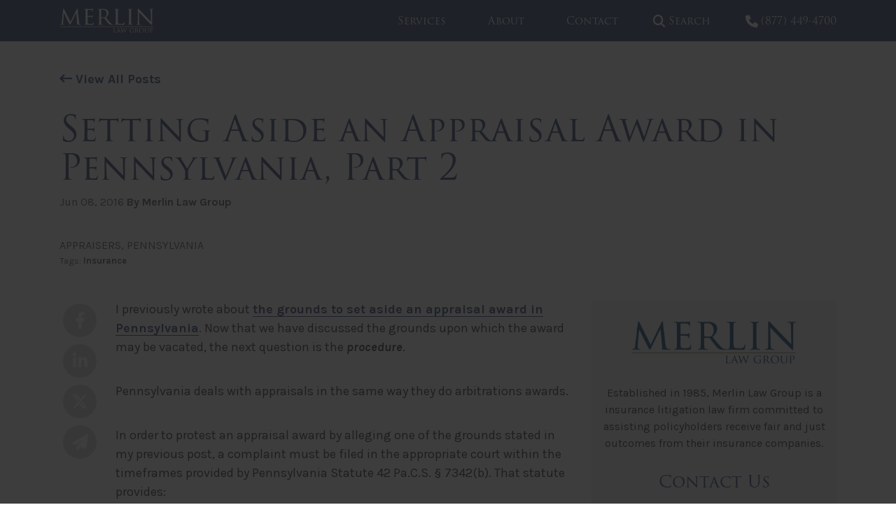

--- FILE ---
content_type: text/html; charset=UTF-8
request_url: https://www.propertyinsurancecoveragelaw.com/blog/setting-aside-an-appraisal-award-in-pennsylvania-part-2/
body_size: 11519
content:
<!DOCTYPE html>
<html lang="en-US" itemscope itemtype="http://schema.org/WebPage">
<head>
<meta http-equiv="X-UA-Compatible" content="IE=edge">
<meta name="viewport" content="width=device-width, initial-scale=1">
<meta charset="UTF-8">
<link rel="profile" href="http://gmpg.org/xfn/11">
<link rel="icon" href="https://www.propertyinsurancecoveragelaw.com/favicon.ico" type="image/x-icon">
<link rel="apple-touch-icon" href="https://www.propertyinsurancecoveragelaw.com/apple-touch-icon.png">
<link rel="preconnect" href="https://fonts.gstatic.com/">
<link rel="preconnect" href="https://www.gstatic.com/">
<link rel="preconnect" href="https://use.typekit.net" crossorigin>
<link rel="preconnect" href="https://p.typekit.net" crossorigin>
<link rel="stylesheet" type="text/css" href="https://www.propertyinsurancecoveragelaw.com/wp-content/themes/merlin-law-blog/custom.css">
<meta name='robots' content='index, follow, max-image-preview:large, max-snippet:-1, max-video-preview:-1' />

	<!-- This site is optimized with the Yoast SEO plugin v26.7 - https://yoast.com/wordpress/plugins/seo/ -->
	<title>Setting Aside an Appraisal Award in Pennsylvania, Part 2 | Property Insurance Coverage Law Blog</title>
	<meta name="description" content="June 8, 2016 I previously wrote about the grounds to set aside an appraisal award in Pennsylvania. Now that we have discussed the grounds upon which the award may be" />
	<link rel="canonical" href="https://www.propertyinsurancecoveragelaw.com/blog/setting-aside-an-appraisal-award-in-pennsylvania-part-2/" />
	<meta property="og:locale" content="en_US" />
	<meta property="og:type" content="article" />
	<meta property="og:title" content="Setting Aside an Appraisal Award in Pennsylvania, Part 2 | Property Insurance Coverage Law Blog" />
	<meta property="og:description" content="June 8, 2016 I previously wrote about the grounds to set aside an appraisal award in Pennsylvania. Now that we have discussed the grounds upon which the award may be" />
	<meta property="og:url" content="https://www.propertyinsurancecoveragelaw.com/blog/setting-aside-an-appraisal-award-in-pennsylvania-part-2/" />
	<meta property="og:site_name" content="Property Insurance Coverage Law Blog" />
	<meta property="article:publisher" content="https://www.facebook.com/MerlinLawGroup/" />
	<meta property="article:published_time" content="2016-06-08T07:12:00+00:00" />
	<meta property="og:image" content="https://www.propertyinsurancecoveragelaw.com/wp-content/uploads/2023/12/share-merlin-law-group.jpg" />
	<meta property="og:image:width" content="1200" />
	<meta property="og:image:height" content="630" />
	<meta property="og:image:type" content="image/jpeg" />
	<meta name="author" content="Merlin Law Group" />
	<meta name="twitter:card" content="summary_large_image" />
	<meta name="twitter:creator" content="@MerlinLawGroup" />
	<meta name="twitter:site" content="@MerlinLawGroup" />
	<meta name="twitter:label1" content="Written by" />
	<meta name="twitter:data1" content="Merlin Law Group" />
	<meta name="twitter:label2" content="Est. reading time" />
	<meta name="twitter:data2" content="1 minute" />
	<script type="application/ld+json" class="yoast-schema-graph">{"@context":"https://schema.org","@graph":[{"@type":"Article","@id":"https://www.propertyinsurancecoveragelaw.com/blog/setting-aside-an-appraisal-award-in-pennsylvania-part-2/#article","isPartOf":{"@id":"https://www.propertyinsurancecoveragelaw.com/blog/setting-aside-an-appraisal-award-in-pennsylvania-part-2/"},"author":{"name":"Merlin Law Group","@id":"https://www.propertyinsurancecoveragelaw.com/#/schema/person/2de4d02166df83c8d52df1a1661fbd78"},"headline":"Setting Aside an Appraisal Award in Pennsylvania, Part 2","datePublished":"2016-06-08T07:12:00+00:00","mainEntityOfPage":{"@id":"https://www.propertyinsurancecoveragelaw.com/blog/setting-aside-an-appraisal-award-in-pennsylvania-part-2/"},"wordCount":263,"commentCount":0,"publisher":{"@id":"https://www.propertyinsurancecoveragelaw.com/#organization"},"keywords":["Insurance"],"articleSection":["Appraisers","Pennsylvania"],"inLanguage":"en-US","potentialAction":[{"@type":"CommentAction","name":"Comment","target":["https://www.propertyinsurancecoveragelaw.com/blog/setting-aside-an-appraisal-award-in-pennsylvania-part-2/#respond"]}]},{"@type":"WebPage","@id":"https://www.propertyinsurancecoveragelaw.com/blog/setting-aside-an-appraisal-award-in-pennsylvania-part-2/","url":"https://www.propertyinsurancecoveragelaw.com/blog/setting-aside-an-appraisal-award-in-pennsylvania-part-2/","name":"Setting Aside an Appraisal Award in Pennsylvania, Part 2 | Property Insurance Coverage Law Blog","isPartOf":{"@id":"https://www.propertyinsurancecoveragelaw.com/#website"},"datePublished":"2016-06-08T07:12:00+00:00","description":"June 8, 2016 I previously wrote about the grounds to set aside an appraisal award in Pennsylvania. Now that we have discussed the grounds upon which the award may be","breadcrumb":{"@id":"https://www.propertyinsurancecoveragelaw.com/blog/setting-aside-an-appraisal-award-in-pennsylvania-part-2/#breadcrumb"},"inLanguage":"en-US","potentialAction":[{"@type":"ReadAction","target":["https://www.propertyinsurancecoveragelaw.com/blog/setting-aside-an-appraisal-award-in-pennsylvania-part-2/"]}]},{"@type":"BreadcrumbList","@id":"https://www.propertyinsurancecoveragelaw.com/blog/setting-aside-an-appraisal-award-in-pennsylvania-part-2/#breadcrumb","itemListElement":[{"@type":"ListItem","position":1,"name":"Home","item":"https://www.propertyinsurancecoveragelaw.com/"},{"@type":"ListItem","position":2,"name":"Blog","item":"https://www.propertyinsurancecoveragelaw.com/blog/"},{"@type":"ListItem","position":3,"name":"Setting Aside an Appraisal Award in Pennsylvania, Part 2"}]},{"@type":"WebSite","@id":"https://www.propertyinsurancecoveragelaw.com/#website","url":"https://www.propertyinsurancecoveragelaw.com/","name":"Property Insurance Coverage Law Blog","description":"The Policyholder&#039;s Advocate®","publisher":{"@id":"https://www.propertyinsurancecoveragelaw.com/#organization"},"alternateName":"Merlin Law Group Blog","potentialAction":[{"@type":"SearchAction","target":{"@type":"EntryPoint","urlTemplate":"https://www.propertyinsurancecoveragelaw.com/?s={search_term_string}"},"query-input":{"@type":"PropertyValueSpecification","valueRequired":true,"valueName":"search_term_string"}}],"inLanguage":"en-US"},{"@type":"Organization","@id":"https://www.propertyinsurancecoveragelaw.com/#organization","name":"Merlin Law Group","url":"https://www.propertyinsurancecoveragelaw.com/","logo":{"@type":"ImageObject","inLanguage":"en-US","@id":"https://www.propertyinsurancecoveragelaw.com/#/schema/logo/image/","url":"https://www.propertyinsurancecoveragelaw.com/wp-content/uploads/2018/07/Merlin-Logo-1.png","contentUrl":"https://www.propertyinsurancecoveragelaw.com/wp-content/uploads/2018/07/Merlin-Logo-1.png","width":1100,"height":285,"caption":"Merlin Law Group"},"image":{"@id":"https://www.propertyinsurancecoveragelaw.com/#/schema/logo/image/"},"sameAs":["https://www.facebook.com/MerlinLawGroup/","https://x.com/MerlinLawGroup","https://youtube.com/merlinlawgroup","https://www.linkedin.com/company/merlin-law-group/"]},{"@type":"Person","@id":"https://www.propertyinsurancecoveragelaw.com/#/schema/person/2de4d02166df83c8d52df1a1661fbd78","name":"Merlin Law Group","sameAs":["https://www.merlinlawgroup.com/attorneys/william-f-chip-merlin-jr-esq/"]}]}</script>
	<!-- / Yoast SEO plugin. -->


<link rel='dns-prefetch' href='//js.hs-scripts.com' />
<link rel='dns-prefetch' href='//fonts.googleapis.com' />
<link rel='dns-prefetch' href='//use.typekit.net' />
<link rel="alternate" type="application/rss+xml" title="Property Insurance Coverage Law Blog &raquo; Feed" href="https://www.propertyinsurancecoveragelaw.com/feed/" />
<link rel="alternate" title="oEmbed (JSON)" type="application/json+oembed" href="https://www.propertyinsurancecoveragelaw.com/wp-json/oembed/1.0/embed?url=https%3A%2F%2Fwww.propertyinsurancecoveragelaw.com%2Fblog%2Fsetting-aside-an-appraisal-award-in-pennsylvania-part-2%2F" />
<link rel="alternate" title="oEmbed (XML)" type="text/xml+oembed" href="https://www.propertyinsurancecoveragelaw.com/wp-json/oembed/1.0/embed?url=https%3A%2F%2Fwww.propertyinsurancecoveragelaw.com%2Fblog%2Fsetting-aside-an-appraisal-award-in-pennsylvania-part-2%2F&#038;format=xml" />
<style id='wp-img-auto-sizes-contain-inline-css' type='text/css'>
img:is([sizes=auto i],[sizes^="auto," i]){contain-intrinsic-size:3000px 1500px}
/*# sourceURL=wp-img-auto-sizes-contain-inline-css */
</style>
<link rel='stylesheet' id='googlefonts-css' href='//fonts.googleapis.com/css?family=Karla%3A400%2C400i%2C700%2C700i&#038;display=swap' type='text/css' media='all' />
<link rel='stylesheet' id='adobefonts-css' href='//use.typekit.net/wub6vzu.css' type='text/css' media='all' />
<link rel='stylesheet' id='fontawesome-css-css' href='https://www.propertyinsurancecoveragelaw.com/wp-content/themes/merlin-law-blog/build/css/fontawesome.min.css' type='text/css' media='all' />
<link rel='stylesheet' id='fontawesome-brands-css-css' href='https://www.propertyinsurancecoveragelaw.com/wp-content/themes/merlin-law-blog/build/css/brands.min.css' type='text/css' media='all' />
<link rel='stylesheet' id='fontawesome-sharp-solid-css-css' href='https://www.propertyinsurancecoveragelaw.com/wp-content/themes/merlin-law-blog/build/css/sharp-solid.min.css' type='text/css' media='all' />
<link rel='stylesheet' id='fontawesome-sharp-light-css-css' href='https://www.propertyinsurancecoveragelaw.com/wp-content/themes/merlin-law-blog/build/css/sharp-thin.min.css' type='text/css' media='all' />
<link rel='stylesheet' id='vendor-css-css' href='https://www.propertyinsurancecoveragelaw.com/wp-content/themes/merlin-law-blog/build/css/vendor.min.css' type='text/css' media='all' />
<link rel='stylesheet' id='theme-css-css' href='https://www.propertyinsurancecoveragelaw.com/wp-content/themes/merlin-law-blog/build/css/style.min.css' type='text/css' media='all' />
<script type="text/javascript" src="https://www.propertyinsurancecoveragelaw.com/wp-includes/js/jquery/jquery.min.js" id="jquery-core-js"></script>
<script type="text/javascript" src="https://www.propertyinsurancecoveragelaw.com/wp-includes/js/jquery/jquery-migrate.min.js" id="jquery-migrate-js"></script>
<link rel="https://api.w.org/" href="https://www.propertyinsurancecoveragelaw.com/wp-json/" /><link rel="alternate" title="JSON" type="application/json" href="https://www.propertyinsurancecoveragelaw.com/wp-json/wp/v2/posts/10565" /><link rel="EditURI" type="application/rsd+xml" title="RSD" href="https://www.propertyinsurancecoveragelaw.com/xmlrpc.php?rsd" />
<link rel='shortlink' href='https://www.propertyinsurancecoveragelaw.com/?p=10565' />
<!-- Meta Pixel Code -->

<script>

!function(f,b,e,v,n,t,s)

{if(f.fbq)return;n=f.fbq=function(){n.callMethod?

n.callMethod.apply(n,arguments):n.queue.push(arguments)};

if(!f._fbq)f._fbq=n;n.push=n;n.loaded=!0;n.version='2.0';

n.queue=[];t=b.createElement(e);t.async=!0;

t.src=v;s=b.getElementsByTagName(e)[0];

s.parentNode.insertBefore(t,s)}(window, document,'script',

'https://connect.facebook.net/en_US/fbevents.js');

fbq('init', '755884706419894');

fbq('track', 'PageView');

</script>

<noscript><img height="1" width="1" style="display:none" src="https://www.facebook.com/tr?id=755884706419894&ev=PageView&noscript=1"/></noscript>

<!-- End Meta Pixel Code -->			<!-- DO NOT COPY THIS SNIPPET! Start of Page Analytics Tracking for HubSpot WordPress plugin v11.3.37-->
			<script class="hsq-set-content-id" data-content-id="blog-post">
				var _hsq = _hsq || [];
				_hsq.push(["setContentType", "blog-post"]);
			</script>
			<!-- DO NOT COPY THIS SNIPPET! End of Page Analytics Tracking for HubSpot WordPress plugin -->
			<!-- Google Tag Manager -->
<script>(function(w,d,s,l,i){w[l]=w[l]||[];w[l].push({'gtm.start':
new Date().getTime(),event:'gtm.js'});var f=d.getElementsByTagName(s)[0],
j=d.createElement(s),dl=l!='dataLayer'?'&l='+l:'';j.async=true;j.src=
'https://www.googletagmanager.com/gtm.js?id='+i+dl;f.parentNode.insertBefore(j,f);
})(window,document,'script','dataLayer','GTM-5R8WK22M');</script>
<!-- End Google Tag Manager -->		<style type="text/css" id="wp-custom-css">
			.post-edit-link {
	display: none;
}		</style>
		
<meta name='robots' content='max-image-preview:large'>

<!-- Google tag (gtag.js) -->
<script async src='https://www.googletagmanager.com/gtag/js?id=G-LKCZW2R74X'></script>
<script>
  window.dataLayer = window.dataLayer || [];
  function gtag(){dataLayer.push(arguments);}
  gtag('js', new Date());

  gtag('config', 'G-LKCZW2R74X');
</script>	

<!-- Meta Pixel Code -->
<script>
!function(f,b,e,v,n,t,s)
{if(f.fbq)return;n=f.fbq=function(){n.callMethod?
n.callMethod.apply(n,arguments):n.queue.push(arguments)};
if(!f._fbq)f._fbq=n;n.push=n;n.loaded=!0;n.version='2.0';
n.queue=[];t=b.createElement(e);t.async=!0;
t.src=v;s=b.getElementsByTagName(e)[0];
s.parentNode.insertBefore(t,s)}(window, document,'script',
'https://connect.facebook.net/en_US/fbevents.js');
fbq('init', '755884706419894');
fbq('track', 'PageView');
</script>
<noscript><img height="1" width="1" style="display:none" src="https://www.facebook.com/tr?id=755884706419894&ev=PageView&noscript=1"/></noscript>
<!-- End Meta Pixel Code --><style id='global-styles-inline-css' type='text/css'>
:root{--wp--preset--aspect-ratio--square: 1;--wp--preset--aspect-ratio--4-3: 4/3;--wp--preset--aspect-ratio--3-4: 3/4;--wp--preset--aspect-ratio--3-2: 3/2;--wp--preset--aspect-ratio--2-3: 2/3;--wp--preset--aspect-ratio--16-9: 16/9;--wp--preset--aspect-ratio--9-16: 9/16;--wp--preset--color--black: #000000;--wp--preset--color--cyan-bluish-gray: #abb8c3;--wp--preset--color--white: #ffffff;--wp--preset--color--pale-pink: #f78da7;--wp--preset--color--vivid-red: #cf2e2e;--wp--preset--color--luminous-vivid-orange: #ff6900;--wp--preset--color--luminous-vivid-amber: #fcb900;--wp--preset--color--light-green-cyan: #7bdcb5;--wp--preset--color--vivid-green-cyan: #00d084;--wp--preset--color--pale-cyan-blue: #8ed1fc;--wp--preset--color--vivid-cyan-blue: #0693e3;--wp--preset--color--vivid-purple: #9b51e0;--wp--preset--gradient--vivid-cyan-blue-to-vivid-purple: linear-gradient(135deg,rgb(6,147,227) 0%,rgb(155,81,224) 100%);--wp--preset--gradient--light-green-cyan-to-vivid-green-cyan: linear-gradient(135deg,rgb(122,220,180) 0%,rgb(0,208,130) 100%);--wp--preset--gradient--luminous-vivid-amber-to-luminous-vivid-orange: linear-gradient(135deg,rgb(252,185,0) 0%,rgb(255,105,0) 100%);--wp--preset--gradient--luminous-vivid-orange-to-vivid-red: linear-gradient(135deg,rgb(255,105,0) 0%,rgb(207,46,46) 100%);--wp--preset--gradient--very-light-gray-to-cyan-bluish-gray: linear-gradient(135deg,rgb(238,238,238) 0%,rgb(169,184,195) 100%);--wp--preset--gradient--cool-to-warm-spectrum: linear-gradient(135deg,rgb(74,234,220) 0%,rgb(151,120,209) 20%,rgb(207,42,186) 40%,rgb(238,44,130) 60%,rgb(251,105,98) 80%,rgb(254,248,76) 100%);--wp--preset--gradient--blush-light-purple: linear-gradient(135deg,rgb(255,206,236) 0%,rgb(152,150,240) 100%);--wp--preset--gradient--blush-bordeaux: linear-gradient(135deg,rgb(254,205,165) 0%,rgb(254,45,45) 50%,rgb(107,0,62) 100%);--wp--preset--gradient--luminous-dusk: linear-gradient(135deg,rgb(255,203,112) 0%,rgb(199,81,192) 50%,rgb(65,88,208) 100%);--wp--preset--gradient--pale-ocean: linear-gradient(135deg,rgb(255,245,203) 0%,rgb(182,227,212) 50%,rgb(51,167,181) 100%);--wp--preset--gradient--electric-grass: linear-gradient(135deg,rgb(202,248,128) 0%,rgb(113,206,126) 100%);--wp--preset--gradient--midnight: linear-gradient(135deg,rgb(2,3,129) 0%,rgb(40,116,252) 100%);--wp--preset--font-size--small: 13px;--wp--preset--font-size--medium: 20px;--wp--preset--font-size--large: 36px;--wp--preset--font-size--x-large: 42px;--wp--preset--spacing--20: 0.44rem;--wp--preset--spacing--30: 0.67rem;--wp--preset--spacing--40: 1rem;--wp--preset--spacing--50: 1.5rem;--wp--preset--spacing--60: 2.25rem;--wp--preset--spacing--70: 3.38rem;--wp--preset--spacing--80: 5.06rem;--wp--preset--shadow--natural: 6px 6px 9px rgba(0, 0, 0, 0.2);--wp--preset--shadow--deep: 12px 12px 50px rgba(0, 0, 0, 0.4);--wp--preset--shadow--sharp: 6px 6px 0px rgba(0, 0, 0, 0.2);--wp--preset--shadow--outlined: 6px 6px 0px -3px rgb(255, 255, 255), 6px 6px rgb(0, 0, 0);--wp--preset--shadow--crisp: 6px 6px 0px rgb(0, 0, 0);}:where(.is-layout-flex){gap: 0.5em;}:where(.is-layout-grid){gap: 0.5em;}body .is-layout-flex{display: flex;}.is-layout-flex{flex-wrap: wrap;align-items: center;}.is-layout-flex > :is(*, div){margin: 0;}body .is-layout-grid{display: grid;}.is-layout-grid > :is(*, div){margin: 0;}:where(.wp-block-columns.is-layout-flex){gap: 2em;}:where(.wp-block-columns.is-layout-grid){gap: 2em;}:where(.wp-block-post-template.is-layout-flex){gap: 1.25em;}:where(.wp-block-post-template.is-layout-grid){gap: 1.25em;}.has-black-color{color: var(--wp--preset--color--black) !important;}.has-cyan-bluish-gray-color{color: var(--wp--preset--color--cyan-bluish-gray) !important;}.has-white-color{color: var(--wp--preset--color--white) !important;}.has-pale-pink-color{color: var(--wp--preset--color--pale-pink) !important;}.has-vivid-red-color{color: var(--wp--preset--color--vivid-red) !important;}.has-luminous-vivid-orange-color{color: var(--wp--preset--color--luminous-vivid-orange) !important;}.has-luminous-vivid-amber-color{color: var(--wp--preset--color--luminous-vivid-amber) !important;}.has-light-green-cyan-color{color: var(--wp--preset--color--light-green-cyan) !important;}.has-vivid-green-cyan-color{color: var(--wp--preset--color--vivid-green-cyan) !important;}.has-pale-cyan-blue-color{color: var(--wp--preset--color--pale-cyan-blue) !important;}.has-vivid-cyan-blue-color{color: var(--wp--preset--color--vivid-cyan-blue) !important;}.has-vivid-purple-color{color: var(--wp--preset--color--vivid-purple) !important;}.has-black-background-color{background-color: var(--wp--preset--color--black) !important;}.has-cyan-bluish-gray-background-color{background-color: var(--wp--preset--color--cyan-bluish-gray) !important;}.has-white-background-color{background-color: var(--wp--preset--color--white) !important;}.has-pale-pink-background-color{background-color: var(--wp--preset--color--pale-pink) !important;}.has-vivid-red-background-color{background-color: var(--wp--preset--color--vivid-red) !important;}.has-luminous-vivid-orange-background-color{background-color: var(--wp--preset--color--luminous-vivid-orange) !important;}.has-luminous-vivid-amber-background-color{background-color: var(--wp--preset--color--luminous-vivid-amber) !important;}.has-light-green-cyan-background-color{background-color: var(--wp--preset--color--light-green-cyan) !important;}.has-vivid-green-cyan-background-color{background-color: var(--wp--preset--color--vivid-green-cyan) !important;}.has-pale-cyan-blue-background-color{background-color: var(--wp--preset--color--pale-cyan-blue) !important;}.has-vivid-cyan-blue-background-color{background-color: var(--wp--preset--color--vivid-cyan-blue) !important;}.has-vivid-purple-background-color{background-color: var(--wp--preset--color--vivid-purple) !important;}.has-black-border-color{border-color: var(--wp--preset--color--black) !important;}.has-cyan-bluish-gray-border-color{border-color: var(--wp--preset--color--cyan-bluish-gray) !important;}.has-white-border-color{border-color: var(--wp--preset--color--white) !important;}.has-pale-pink-border-color{border-color: var(--wp--preset--color--pale-pink) !important;}.has-vivid-red-border-color{border-color: var(--wp--preset--color--vivid-red) !important;}.has-luminous-vivid-orange-border-color{border-color: var(--wp--preset--color--luminous-vivid-orange) !important;}.has-luminous-vivid-amber-border-color{border-color: var(--wp--preset--color--luminous-vivid-amber) !important;}.has-light-green-cyan-border-color{border-color: var(--wp--preset--color--light-green-cyan) !important;}.has-vivid-green-cyan-border-color{border-color: var(--wp--preset--color--vivid-green-cyan) !important;}.has-pale-cyan-blue-border-color{border-color: var(--wp--preset--color--pale-cyan-blue) !important;}.has-vivid-cyan-blue-border-color{border-color: var(--wp--preset--color--vivid-cyan-blue) !important;}.has-vivid-purple-border-color{border-color: var(--wp--preset--color--vivid-purple) !important;}.has-vivid-cyan-blue-to-vivid-purple-gradient-background{background: var(--wp--preset--gradient--vivid-cyan-blue-to-vivid-purple) !important;}.has-light-green-cyan-to-vivid-green-cyan-gradient-background{background: var(--wp--preset--gradient--light-green-cyan-to-vivid-green-cyan) !important;}.has-luminous-vivid-amber-to-luminous-vivid-orange-gradient-background{background: var(--wp--preset--gradient--luminous-vivid-amber-to-luminous-vivid-orange) !important;}.has-luminous-vivid-orange-to-vivid-red-gradient-background{background: var(--wp--preset--gradient--luminous-vivid-orange-to-vivid-red) !important;}.has-very-light-gray-to-cyan-bluish-gray-gradient-background{background: var(--wp--preset--gradient--very-light-gray-to-cyan-bluish-gray) !important;}.has-cool-to-warm-spectrum-gradient-background{background: var(--wp--preset--gradient--cool-to-warm-spectrum) !important;}.has-blush-light-purple-gradient-background{background: var(--wp--preset--gradient--blush-light-purple) !important;}.has-blush-bordeaux-gradient-background{background: var(--wp--preset--gradient--blush-bordeaux) !important;}.has-luminous-dusk-gradient-background{background: var(--wp--preset--gradient--luminous-dusk) !important;}.has-pale-ocean-gradient-background{background: var(--wp--preset--gradient--pale-ocean) !important;}.has-electric-grass-gradient-background{background: var(--wp--preset--gradient--electric-grass) !important;}.has-midnight-gradient-background{background: var(--wp--preset--gradient--midnight) !important;}.has-small-font-size{font-size: var(--wp--preset--font-size--small) !important;}.has-medium-font-size{font-size: var(--wp--preset--font-size--medium) !important;}.has-large-font-size{font-size: var(--wp--preset--font-size--large) !important;}.has-x-large-font-size{font-size: var(--wp--preset--font-size--x-large) !important;}
/*# sourceURL=global-styles-inline-css */
</style>
</head>


<body class="wp-singular post-template-default single single-post postid-10565 single-format-standard wp-theme-merlin-law-blog">

<!-- Google Tag Manager (noscript) -->
<noscript><iframe src="https://www.googletagmanager.com/ns.html?id=GTM-5R8WK22M"
height="0" width="0" style="display:none;visibility:hidden"></iframe></noscript>
<!-- End Google Tag Manager (noscript) -->
<div id="page" class="site d-block w-100">
	<a class="skip-link screen-reader-text sr-only" href="#content">Skip to content</a>
	<p class="displayIE browsehappy">You are using an <strong>outdated</strong> browser. Please <a href="https://browsehappy.com/" target="_blank" rel="noopener">upgrade your browser</a> to improve your experience.</p>
	
	
<header class="section-nav" role="banner">
    <div class="container">
		<div class="row flex-nowrap justify-content-between">
			<div class="site-branding">
				<a class="logo" href="https://www.propertyinsurancecoveragelaw.com/" title="Property Insurance Coverage Law Blog" rel="home">
					<img src="https://www.propertyinsurancecoveragelaw.com/wp-content/themes/merlin-law-blog/src/images/logo-white.png" alt="Property Insurance Coverage Law Blog logo" />
				</a>
			</div>

			<div class="site-links">
				<nav class="site-navigation h-100" role="navigation">
					<div class="primary-nav h-100"><ul id="menu-primary-nav" class="menu"><li class=' menu-item menu-item-type-post_type menu-item-object-page'><a target="" href="https://www.propertyinsurancecoveragelaw.com/services/">Services</a></li>
<li class=' menu-item menu-item-type-post_type menu-item-object-page'><a target="" href="https://www.propertyinsurancecoveragelaw.com/about/">About</a></li>
<li class=' menu-item menu-item-type-post_type menu-item-object-page'><a target="" href="https://www.propertyinsurancecoveragelaw.com/contact/">Contact</a></li>
</ul></div>					<a class="nav-search-toggle ml-1 mr-1 ml-md-2 mr-md-2 ml-xl-3 mr-xl-3" href="javascript:;" title="Search"><i class="fa-sharp fa-solid fa-magnifying-glass"></i> <span class="d-none d-xl-inline">Search</span></a>
					<a class="menu-toggle d-xl-none mburger mburger--tornado" title="menu" href="#mmenu"><b></b><b></b><b></b></a>
				</nav>

			
				<a class="ml-md-3" href="tel:8774494700" target="_blank" title="Menu"><i class="fa-sharp fa-solid fa-phone"></i>(877) 449-4700</a>
			</div>
		</div>
	</div>

	<div id="nav-search-drawer">
		<div class="container">
			<div class="row">
				<div class="col d-flex justify-content-center pt-15 pb-15">
					<form role="search" method="get" class="advanced-searchform" action="https://www.propertyinsurancecoveragelaw.com/">
    <div class="row align-items-end align-items-md-center">
        <div class="col input">
            <label for="s">Enter Keyword</label>
            <input type="search" id="s" name="s" value="" placeholder="Policyholders" />
        </div>
        <div class="col submit text-button p-md-0">
            <button type="submit">Search</button>
            <input type="hidden" name="audiences" value="" />
            <input type="hidden" name="topics" value="" />
            <input type="hidden" name="states" value="" />
        </div>
    </div>
</form>				</div>
			</div>
		</div>
	</div>
</header>
	
<div class="section-banner">
    <div class="container">
        <div class="row">
            <div class="col-lg">

                                    <div class="back-to mb-3">
                        <a class="plain" href="https://www.propertyinsurancecoveragelaw.com/blog/"><i class="fa-sharp fa-regular fa-arrow-left-long"></i> View All Posts</a>
                    </div>
                
                                    <h1 class="h1 text-navy m-0">Setting Aside an Appraisal Award in Pennsylvania, Part 2</h1>    
                                
                                    <div class="post-meta mt-1">
                        <span class="date">Jun 08, 2016</span> <a href="https://www.propertyinsurancecoveragelaw.com/blog/author/mgroup/">By Merlin Law Group</a>

                        <div class="pretitle mt-4 mb-0">
                            <a href="https://www.propertyinsurancecoveragelaw.com/blog/category/appraisers/">Appraisers</a>, <a href="https://www.propertyinsurancecoveragelaw.com/blog/category/states/pennsylvania/">Pennsylvania</a>                        </div>

                                                    <div class="post-tags">
                                <small>Tags: <a href="https://www.propertyinsurancecoveragelaw.com/blog/tag/insurance/" rel="tag">Insurance</a></small>
                            </div>
                                            </div>
                            </div>

        </div>
    </div>
</div>
	
	<div id="content" class="site-content">

<div class="container">
	<div class="row justify-content-center">

		<div class="sticky-social col-xl-1 order-2 order-lg-1 mb-3">
			<div class="sidebar-wrapper">
				<div class="share">
					<ul>
						<li><a href="https://www.facebook.com/sharer/sharer.php?u=https://www.propertyinsurancecoveragelaw.com/blog/setting-aside-an-appraisal-award-in-pennsylvania-part-2/" target="_blank" rel="noopener noreferrer"><i class="fa-brands fa-facebook-f"></i></a></li>
						<li><a href="https://www.linkedin.com/shareArticle?mini=true&url=https://www.propertyinsurancecoveragelaw.com/blog/setting-aside-an-appraisal-award-in-pennsylvania-part-2/" target="_blank" rel="noopener noreferrer"><i class="fa-brands fa-linkedin-in"></i></a></li>
						<li><a href="https://twitter.com/intent/tweet?url=https%3A%2F%2Fwww.propertyinsurancecoveragelaw.com%2Fblog%2Fsetting-aside-an-appraisal-award-in-pennsylvania-part-2%2F" target="_blank" rel="noopener noreferrer"><i class="fa-brands fa-x-twitter"></i></a></li>
						<li><a href="mailto:?subject=Setting Aside an Appraisal Award in Pennsylvania, Part 2&body=https://www.propertyinsurancecoveragelaw.com/blog/setting-aside-an-appraisal-award-in-pennsylvania-part-2/" target="_blank" rel="noopener noreferrer"><i class="fa-sharp fa-solid fa-paper-plane"></i></a></li>
					</ul>
				</div>
			</div>
		</div>

		<div id="primary" class="content-area col-lg-8 col-xl-7 pl-xl-0 order-1">
			<main id="main" class="site-main" role="main">

				<article id="post-10565" class="post-10565 post type-post status-publish format-standard hentry category-appraisers category-pennsylvania tag-insurance" role="article">
		<div class="entry-content">
		<p>I previously wrote about <a href="https://propertyinsurancecoveragelawfullservice.lexblogplatformtwo.com/2016/05/18/setting-aside-an-appraisal-award-in-pennsylvania-part-1/">the grounds to set aside an appraisal award in Pennsylvania</a>. Now that we have discussed the grounds upon which the award may be vacated, the next question is the <em><strong>procedure</strong></em>.</p>
<p><span id="more-10565"></span>  </p>
<p>Pennsylvania deals with appraisals in the same way they do arbitrations awards.</p>
<p>In order to protest an appraisal award by alleging one of the grounds stated in my previous post, a complaint must be filed in the appropriate court within the timeframes provided by Pennsylvania Statute 42 Pa.C.S. &sect; 7342(b). That statute provides:</p>
<blockquote>
<p><strong>(b) Confirmation and judgment.-</strong> On application of a party made more than 30 days after an award is made by an arbitrator under section 7341 (relating to common law arbitration), the court shall enter an order confirming the award and shall enter a judgment or decree in conformity with the order. Section 7302(d)(2) (relating to special application) shall not be applicable to proceedings under this subchapter.</p>
</blockquote>
<p>A party on the wrong end of an appraisal award has thirty days to appeal the award or it will be confirmed. The problem is, the appraisal process is often very short and it may well take much longer than the length of the appraisal and the thirty days post-award for the aggrieved party to learn of the facts that could be grounds for appeal. For these reasons, it is imperative for both parties to approach appraisal with caution. Careful consideration must be given to the choice of appraisers, and the umpire selected by the appraisal panel should be researched and vetted.</p>
	</div>
</article>

	<section class="comments">
		
<div id="disqus_thread"></div>
	</section>

			</main>
		</div><!-- #primary -->

        
<aside id="secondary" class="col-lg-4 order-3" role="complementary">

                <div class="sidebar-wrapper">

            <div class="bg-gray-light pt-3 pb-3 pr-15 pl-15">
                <div class="text-wrapper text-center">
                    <div class="row flex-column flex-md-row flex-lg-column align-items-center">
                        <div class="col-12 col-md-6 col-lg-12">
                            <a class="logo plain" href="https://www.propertyinsurancecoveragelaw.com/" title="Property Insurance Coverage Law Blog" rel="home">
                                <img class="lazyload mb-3" data-src="https://www.propertyinsurancecoveragelaw.com/wp-content/themes/merlin-law-blog/src/images/logo.png" alt="Property Insurance Coverage Law Blog logo" src="https://www.propertyinsurancecoveragelaw.com/wp-content/themes/merlin-law-blog/src/images/dummy.png" />
                                
                            </a>

                            <p class="m-0">Established in 1985, Merlin Law Group is a insurance litigation law firm committed to assisting policyholders receive fair and just outcomes from their insurance companies.</p>
                        </div>
                        <div class="col-12 col-md-6 col-lg-12">
                            <h4 class="text-navy mt-3 mb-15">Contact Us</h4>
                            <p class="mb-1"><a class="plain" href="tel:8774494700">(877) 449-4700</a></p>
                            <p class="mb-0"><a class="plain" href="https://www.merlinlawgroup.com" target="_blank">MerlinLawGroup.com</a></p>

                            <h4 class="text-navy mt-3 mb-1">Stay Connected</h4>
                                                        <div>
                                <ul class="social mb-1 mb-md-0">
                                                                        <li>
                                        <a href="https://www.facebook.com/MerlinLawGroup" target="_blank">
                                            <i class="fab fa-facebook" aria-hidden="true"></i>
                                            <span class="fa-sr-only">Facebook link</span>
                                        </a>
                                    </li>
                                                                        <li>
                                        <a href="https://www.linkedin.com/company/merlin-law-group?trk=company_logo" target="_blank">
                                            <i class="fab fa-linkedin" aria-hidden="true"></i>
                                            <span class="fa-sr-only">LinkedIn link</span>
                                        </a>
                                    </li>
                                                                        <li>
                                        <a href="https://twitter.com/MerlinLawGroup" target="_blank">
                                            <i class="fab fa-x-twitter" aria-hidden="true"></i>
                                            <span class="fa-sr-only">Twitter link</span>
                                        </a>
                                    </li>
                                                                    </ul>
                            </div>
                                                </div>
                </div>

                <div class="rounded-box text-left mt-3 pt-2 pb-2 pr-15 pl-15">
                    <h4 class="h6 mt-0 mb-1">Subscribe to our Blog</h4>
                    
						<script>
							window.hsFormsOnReady = window.hsFormsOnReady || [];
							window.hsFormsOnReady.push(()=>{
								hbspt.forms.create({
									portalId: 6137185,
									formId: "61d52936-6d9c-4cde-abd1-5e878a354cdd",
									target: "#hbspt-form-1768941340000-5750098229",
									region: "na1",
									
							})});
						</script>
						<div class="hbspt-form" id="hbspt-form-1768941340000-5750098229"></div>                </div>
            </div>

        </div>        

    
</aside><!-- #secondary -->
	</div>
</div>


    <section class="section-related-posts">
        <div class="container">
            <div class="row mb-3">
                <div class="col-12">
                    <h3 class="mt-0 gold-bar">Related Posts</h3>
                    <a class="plain" href="https://www.propertyinsurancecoveragelaw.com/blog/">View All Posts</a>
                </div>
            </div>
            <div class="row">
                                      
                        <article id="post-45035" class="col-md-4 post-45035 post type-post status-publish format-standard has-post-thumbnail hentry category-appraisers category-tennessee category-umpires tag-appraisal tag-scope-of-appraisal" role="article">
	<div class="post-item">
		<div class="featured-image-wrapper mb-15"><a href="https://www.propertyinsurancecoveragelaw.com/blog/tennessee-appraisal-amount/"><img class="featured-image lazyload " src="https://www.propertyinsurancecoveragelaw.com/wp-content/themes/merlin-law-blog/src/images/dummy.png" data-src="https://www.propertyinsurancecoveragelaw.com/wp-content/uploads/2025/12/attorney-fight-iStock-587518570.jpg" srcset="https://www.propertyinsurancecoveragelaw.com/wp-content/uploads/2025/12/attorney-fight-iStock-587518570.jpg 1262w, https://www.propertyinsurancecoveragelaw.com/wp-content/uploads/2025/12/attorney-fight-iStock-587518570-300x198.jpg 300w, https://www.propertyinsurancecoveragelaw.com/wp-content/uploads/2025/12/attorney-fight-iStock-587518570-1024x674.jpg 1024w, https://www.propertyinsurancecoveragelaw.com/wp-content/uploads/2025/12/attorney-fight-iStock-587518570-768x506.jpg 768w" sizes="(max-width: 640px) 640px, (max-width: 1024px) 1024px, 2048px" alt=""  /></a></div>		<div class="content-wrapper">
			<div class="mb-15">
				<h4 class="article-title m-0">
					<a href="https://www.propertyinsurancecoveragelaw.com/blog/tennessee-appraisal-amount/">Fight Over Appraisal: Tennessee Court Reaffirms What Appraisers Can and Cannot Decide</a>
				</h4>
			</div>
			<div class="text-wrapper">
				<div class="post-meta">
					<span class="date">Dec 11, 2025</span> <a href="https://www.propertyinsurancecoveragelaw.com/blog/author/cmerlin/">By Chip Merlin</a>
				</div>
			</div>
		</div>
	</div>
</article>                      
                        <article id="post-44895" class="col-md-4 post-44895 post type-post status-publish format-standard has-post-thumbnail hentry category-appraisers tag-appraisal tag-scope-of-appraisal" role="article">
	<div class="post-item">
		<div class="featured-image-wrapper mb-15"><a href="https://www.propertyinsurancecoveragelaw.com/blog/court-rejects-appraisal-protocol/"><img class="featured-image lazyload " src="https://www.propertyinsurancecoveragelaw.com/wp-content/themes/merlin-law-blog/src/images/dummy.png" data-src="https://www.propertyinsurancecoveragelaw.com/wp-content/uploads/2025/06/judge-with-gavel-signing-order-iStock-2192272823.jpg" srcset="https://www.propertyinsurancecoveragelaw.com/wp-content/uploads/2025/06/judge-with-gavel-signing-order-iStock-2192272823.jpg 1254w, https://www.propertyinsurancecoveragelaw.com/wp-content/uploads/2025/06/judge-with-gavel-signing-order-iStock-2192272823-300x200.jpg 300w, https://www.propertyinsurancecoveragelaw.com/wp-content/uploads/2025/06/judge-with-gavel-signing-order-iStock-2192272823-1024x683.jpg 1024w, https://www.propertyinsurancecoveragelaw.com/wp-content/uploads/2025/06/judge-with-gavel-signing-order-iStock-2192272823-768x513.jpg 768w" sizes="(max-width: 640px) 640px, (max-width: 1024px) 1024px, 2048px" alt=""  /></a></div>		<div class="content-wrapper">
			<div class="mb-15">
				<h4 class="article-title m-0">
					<a href="https://www.propertyinsurancecoveragelaw.com/blog/court-rejects-appraisal-protocol/">Court Rejects Appraisal Protocol</a>
				</h4>
			</div>
			<div class="text-wrapper">
				<div class="post-meta">
					<span class="date">Nov 13, 2025</span> <a href="https://www.propertyinsurancecoveragelaw.com/blog/author/cmerlin/">By Chip Merlin</a>
				</div>
			</div>
		</div>
	</div>
</article>                      
                        <article id="post-44628" class="col-md-4 post-44628 post type-post status-publish format-standard has-post-thumbnail hentry category-appraisers tag-appraisal" role="article">
	<div class="post-item">
		<div class="featured-image-wrapper mb-15"><a href="https://www.propertyinsurancecoveragelaw.com/blog/portofino-appraisal-award-vacated/"><img class="featured-image lazyload " src="https://www.propertyinsurancecoveragelaw.com/wp-content/themes/merlin-law-blog/src/images/dummy.png" data-src="https://www.propertyinsurancecoveragelaw.com/wp-content/uploads/2025/09/attorney-stunned-by-ruling-ChatGPT-Image-Sep-25-2025-05_20_15-PM.png" srcset="https://www.propertyinsurancecoveragelaw.com/wp-content/uploads/2025/09/attorney-stunned-by-ruling-ChatGPT-Image-Sep-25-2025-05_20_15-PM.png 1024w, https://www.propertyinsurancecoveragelaw.com/wp-content/uploads/2025/09/attorney-stunned-by-ruling-ChatGPT-Image-Sep-25-2025-05_20_15-PM-300x300.png 300w, https://www.propertyinsurancecoveragelaw.com/wp-content/uploads/2025/09/attorney-stunned-by-ruling-ChatGPT-Image-Sep-25-2025-05_20_15-PM-150x150.png 150w, https://www.propertyinsurancecoveragelaw.com/wp-content/uploads/2025/09/attorney-stunned-by-ruling-ChatGPT-Image-Sep-25-2025-05_20_15-PM-768x768.png 768w" sizes="(max-width: 640px) 640px, (max-width: 1024px) 1024px, 2048px" alt=""  /></a></div>		<div class="content-wrapper">
			<div class="mb-15">
				<h4 class="article-title m-0">
					<a href="https://www.propertyinsurancecoveragelaw.com/blog/portofino-appraisal-award-vacated/">When a $187 Million Appraisal Award Collapsed in the Courtroom</a>
				</h4>
			</div>
			<div class="text-wrapper">
				<div class="post-meta">
					<span class="date">Sep 25, 2025</span> <a href="https://www.propertyinsurancecoveragelaw.com/blog/author/cmerlin/">By Chip Merlin</a>
				</div>
			</div>
		</div>
	</div>
</article>                                                </div>
        </div>
    </section>
    

<section class="chip-choice-single bg-gray-light pt-md-3 pb-md-3 mb-3">
	<div class="container">
		<div class="row flex-column-reverse flex-md-row align-items-center p-3">
            <div class="col-md-6 post-item mt-3 mt-md-0">
                <div class="chips-choice-single">
                    <h3 class="text-navy gold-bar mt-0 mb-5">Chip's Choice</h3>
                    <div class="pretitle"><a href="https://www.propertyinsurancecoveragelaw.com/blog/category/appraisers/">Appraisers</a></div>
                    <div class="mb-2">
                        <h4 class="article-title m-0"><a href="https://www.propertyinsurancecoveragelaw.com/blog/hurricane-irma-claim-is-finally-going-to-appraisal/">Hurricane Irma Claim Is Finally Going to Appraisal</a></h4>
                    </div>
                    <div class="post-meta mb-2">
                        <span class="date">Oct 24, 2023</span> <a href="https://www.propertyinsurancecoveragelaw.com/blog/author/cmerlin/">By Chip Merlin</a>
                    </div>
                    <div class="button-group">
                        <a href="https://www.propertyinsurancecoveragelaw.com/blog/hurricane-irma-claim-is-finally-going-to-appraisal/" class="btn btn-primary">Keep Reading</a>
                    </div>
                </div>
            </div>
            <div class="col-md-6">
                <div class="featured-image-wrapper "><a href="https://www.propertyinsurancecoveragelaw.com/blog/hurricane-irma-claim-is-finally-going-to-appraisal/"><img class="featured-image lazyload " src="https://www.propertyinsurancecoveragelaw.com/wp-content/themes/merlin-law-blog/src/images/dummy.png" data-src="https://www.propertyinsurancecoveragelaw.com/wp-content/uploads/2020/01/appraisal-road-sign-iStock-846997318-1.jpg" srcset="https://www.propertyinsurancecoveragelaw.com/wp-content/uploads/2020/01/appraisal-road-sign-iStock-846997318-1.jpg 1254w, https://www.propertyinsurancecoveragelaw.com/wp-content/uploads/2020/01/appraisal-road-sign-iStock-846997318-1-300x200.jpg 300w, https://www.propertyinsurancecoveragelaw.com/wp-content/uploads/2020/01/appraisal-road-sign-iStock-846997318-1-1024x683.jpg 1024w, https://www.propertyinsurancecoveragelaw.com/wp-content/uploads/2020/01/appraisal-road-sign-iStock-846997318-1-768x512.jpg 768w" sizes="(max-width: 640px) 640px, (max-width: 1024px) 1024px, 2048px" alt=""  /></a></div>            </div>
        </div>
    </div>
</section>


<section class="cta-contact-form">
    <div class="container">
        <div class="row">
            <div class="col-md-6 col-xl-5">
                <h4 class="text-navy mt-0">We’re Ready to Serve You</h4>
                <p class="mb-0"><p>Our firm represents residential, commercial, and government policyholders seeking timely, fair, and proper compensation from their insurance carrier. We also support efforts of ethical and service-minded public adjusters and restoration contractors who play an important role in catastrophe recovery. In addition, we proudly serve as a reputable firm for referring attorneys and others to entrust their clients with should they be approached with an insurance claim case or question. Don’t fight insurance companies on your own. Contact us today!</p>
</p>
            </div>
            <div class="col-md-6 offset-xl-1">
                                <div class="rounded-box drop-shadow">
                                        
						<script>
							window.hsFormsOnReady = window.hsFormsOnReady || [];
							window.hsFormsOnReady.push(()=>{
								hbspt.forms.create({
									portalId: 6137185,
									formId: "86d7e2fc-7aaf-43eb-91d8-1de023c224c5",
									target: "#hbspt-form-1768941340000-1557946805",
									region: "na1",
									
							})});
						</script>
						<div class="hbspt-form" id="hbspt-form-1768941340000-1557946805"></div>                    </div>
                            </div>
        </div>
    </div>
</section>


    </div><!-- #content -->

	
<footer class="section-footer" role="contentinfo">
    <div class="container">
        <div class="footer-subscribe border-bottom">
            <div class="row">
                <div class="col text-center">
                    <a class="logo" href="https://www.propertyinsurancecoveragelaw.com/" title="Property Insurance Coverage Law Blog" rel="home">
                        <img class="lazyload mb-3" data-src="https://www.propertyinsurancecoveragelaw.com/wp-content/themes/merlin-law-blog/src/images/logo-white.png" alt="Property Insurance Coverage Law Blog logo" src="https://www.propertyinsurancecoveragelaw.com/wp-content/themes/merlin-law-blog/src/images/dummy.png" />
                        <h5 class="mt-0">The Policyholder&#039;s Advocate®</h5>
                    </a>
                    <div class="tollfree mb-3">    
                        <h6 class="m-0">Call Now &bull; Open 24/7</h6>
                        <a href="tel:8774494700">(877) 449-4700</a>
                    </div>
                </div>
            </div>
        </div>

        <div class="footer-locations border-bottom pt-3 pb-3">
            <div class="row">
                <div class="col-md-8 col-lg-9">
                                        <h6>Office Locations</h6>
                    <ul class="row locations">
                                                                    <li class="col-6 col-lg-4 col-xl-3">
                            <p><a href="https://www.google.com/maps/dir//Tampa+777+S+Harbour+Island+Blvd.+Suite+950+Tampa,+FL+33602" target="_blank">Tampa</a></p>
                            <p>777 S Harbour Island Blvd.<br/>Suite 950<br/>Tampa, FL 33602<br/><a href="tel:8132291000">(813) 229-1000</a></p>
                        </li>
                                                                    <li class="col-6 col-lg-4 col-xl-3">
                            <p><a href="https://www.google.com/maps/dir//Jacksonville+4887+Belfort+Road+Suite+200+Jacksonville,+FL+32256" target="_blank">Jacksonville</a></p>
                            <p>4887 Belfort Road<br/>Suite 200<br/>Jacksonville, FL 32256<br/><a href="tel:9043454496">(904) 345-4496</a></p>
                        </li>
                                                                    <li class="col-6 col-lg-4 col-xl-3">
                            <p><a href="https://www.google.com/maps/dir//Oklahoma+City+211+N+Robinson+Avenue+Suite+210+Oklahoma+City,+OK+73102" target="_blank">Oklahoma City</a></p>
                            <p>211 N Robinson Avenue<br/>Suite 210<br/>Oklahoma City, OK 73102<br/><a href="tel:4052181105">(405) 218-1105</a></p>
                        </li>
                                                                    <li class="col-6 col-lg-4 col-xl-3">
                            <p><a href="https://www.google.com/maps/dir//Red+Bank+125+Half+Mile+Road+Suite+110+Red+Bank,+NJ+07701" target="_blank">Red Bank</a></p>
                            <p>125 Half Mile Road<br/>Suite 110<br/>Red Bank, NJ 07701<br/><a href="tel:7327044647">(732) 704-4647</a></p>
                        </li>
                                                                    <li class="col-6 col-lg-4 col-xl-3">
                            <p><a href="https://www.google.com/maps/dir//West+Palm+Beach+222+Lakeview+Avenue+Suite+1250+West+Palm+Beach,+FL+33401" target="_blank">West Palm Beach</a></p>
                            <p>222 Lakeview Avenue<br/>Suite 1250<br/>West Palm Beach, FL 33401<br/><a href="tel:5618552120">(561) 855-2120</a></p>
                        </li>
                                                                    <li class="col-6 col-lg-4 col-xl-3">
                            <p><a href="https://www.google.com/maps/dir//Chicago+181+W+Madison+Avenue+Suite+3475+Chicago,+IL+60602" target="_blank">Chicago</a></p>
                            <p>181 W Madison Avenue<br/>Suite 3475<br/>Chicago, IL 60602<br/><a href="tel:3122600806">(312) 260-0806</a></p>
                        </li>
                                                                    <li class="col-6 col-lg-4 col-xl-3">
                            <p><a href="https://www.google.com/maps/dir//Houston+1980+Post+Oak+Blvd+Suite+100+Houston,+TX+77056" target="_blank">Houston</a></p>
                            <p>1980 Post Oak Blvd<br/>Suite 100<br/>Houston, TX 77056<br/><a href="tel:7136268880">(713) 626-8880</a></p>
                        </li>
                                                                    <li class="col-6 col-lg-4 col-xl-3">
                            <p><a href="https://www.google.com/maps/dir//San+Francisco+601+Montgomery+Street+Suite+1925+San+Francisco,+CA+94111" target="_blank">San Francisco</a></p>
                            <p>601 Montgomery Street<br/>Suite 1925<br/>San Francisco, CA 94111<br/><a href="tel:4158512300">(415) 851-2300</a></p>
                        </li>
                                                                    <li class="col-6 col-lg-4 col-xl-3">
                            <p><a href="https://www.google.com/maps/dir//New+Orleans+201+St.+Charles+Ave+Suite+2500+New+Orleans,+LA+70170" target="_blank">New Orleans</a></p>
                            <p>201 St. Charles Ave<br/>Suite 2500<br/>New Orleans, LA 70170<br/><a href="tel:5046882288">(504) 688-2288</a></p>
                        </li>
                                                                    <li class="col-6 col-lg-4 col-xl-3">
                            <p><a href="https://www.google.com/maps/dir//Denver+1001+17th+Street+Suite+1150+Denver,+CO+80202" target="_blank">Denver</a></p>
                            <p>1001 17th Street<br/>Suite 1150<br/>Denver, CO 80202<br/><a href="tel:7206659680">(720) 665-9680</a></p>
                        </li>
                                                                    <li class="col-6 col-lg-4 col-xl-3">
                            <p><a href="https://www.google.com/maps/dir//Los+Angeles+2049+Century+Park+East+Suite+650+Los+Angeles,+CA+90067" target="_blank">Los Angeles</a></p>
                            <p>2049 Century Park East<br/>Suite 650<br/>Los Angeles, CA 90067<br/><a href="tel:2133740416">(213) 374-0416</a></p>
                        </li>
                                                                    <li class="col-6 col-lg-4 col-xl-3">
                            <p><a href="https://www.google.com/maps/dir//Dallas+6275+W+Plano+Parkway+Suite+500+Dallas,+TX+75093" target="_blank">Dallas</a></p>
                            <p>6275 W Plano Parkway<br/>Suite 500<br/>Dallas, TX 75093<br/><a href="tel:2144599734">(214) 459-9734 </a></p>
                        </li>
                                                                    <li class="col-6 col-lg-4 col-xl-3">
                            <p><a href="https://www.google.com/maps/dir//New+York+100+Park+Avenue+16th+Floor+New+York,+NY+10017" target="_blank">New York</a></p>
                            <p>100 Park Avenue<br/>16th Floor<br/>New York, NY 10017<br/><a href="tel:3475030880">(347) 503-0880</a></p>
                        </li>
                                        </ul>
                                    </div>
                <div class="col-md-4 col-lg-3">
                    <h6>Audiences</h6>
                    <ul class="audiences"><li><a href="https://www.propertyinsurancecoveragelaw.com/blog/category/appraisers/">Appraisers</a></li><li><a href="https://www.propertyinsurancecoveragelaw.com/blog/category/attorneys/">Attorneys</a></li><li><a href="https://www.propertyinsurancecoveragelaw.com/blog/category/contractors/">Contractors</a></li><li><a href="https://www.propertyinsurancecoveragelaw.com/blog/category/industry-professionals/">Industry Professionals</a></li><li><a href="https://www.propertyinsurancecoveragelaw.com/blog/category/policyholders/">Policyholders</a></li><li><a href="https://www.propertyinsurancecoveragelaw.com/blog/category/property-managers/">Property Managers</a></li><li><a href="https://www.propertyinsurancecoveragelaw.com/blog/category/public-adjusters/">Public Adjusters</a></li><li><a href="https://www.propertyinsurancecoveragelaw.com/blog/category/umpires/">Umpires</a></li></ul>                </div>
            </div>
        </div>

        <div class="footer-copyright pt-2 pb-2">
            <div class="row align-items-center">
                <div class="col-md-6">
                                        <div>
                        <ul class="social mb-1 mb-md-0">
                                                        <li>
                                <a href="https://www.facebook.com/MerlinLawGroup" target="_blank">
                                    <i class="fab fa-facebook" aria-hidden="true"></i>
                                    <span class="fa-sr-only">Facebook link</span>
                                </a>
                            </li>
                                                        <li>
                                <a href="https://www.linkedin.com/company/merlin-law-group?trk=company_logo" target="_blank">
                                    <i class="fab fa-linkedin" aria-hidden="true"></i>
                                    <span class="fa-sr-only">LinkedIn link</span>
                                </a>
                            </li>
                                                        <li>
                                <a href="https://twitter.com/MerlinLawGroup" target="_blank">
                                    <i class="fab fa-x-twitter" aria-hidden="true"></i>
                                    <span class="fa-sr-only">Twitter link</span>
                                </a>
                            </li>
                                                    </ul>
                    </div>
                                    </div>
                <div class="col-md-6">
                    <div class="copyright-nav"><ul id="menu-copyright" class="menu"><li id="menu-item-36625" class="menu-item menu-item-type-post_type menu-item-object-page menu-item-privacy-policy menu-item-36625"><a rel="privacy-policy" href="https://www.propertyinsurancecoveragelaw.com/privacy-policy/">Privacy Policy</a></li>
<li id="menu-item-36614" class="menu-item menu-item-type-post_type menu-item-object-page menu-item-36614"><a href="https://www.propertyinsurancecoveragelaw.com/disclaimer/">Disclaimer</a></li>
</ul></div>                </div>
            </div>
        </div>

    </div>
    <div class="builtby">
        <div class="container">
            <div class="row justify-content-center">
                <div class="col-md-8 text-center">&copy; 2026 Property Insurance Coverage Law Blog. All rights reserved.</div>
            </div>
        </div>
    </div>
</footer>	
</div><!-- #page -->

<div id="mmenu">   
	<ul id="mobile-menu"><li id="menu-item-36120" class="menu-item menu-item-type-post_type menu-item-object-page menu-item-36120"><a href="https://www.propertyinsurancecoveragelaw.com/services/">Services</a></li>
<li id="menu-item-36121" class="menu-item menu-item-type-post_type menu-item-object-page menu-item-36121"><a href="https://www.propertyinsurancecoveragelaw.com/about/">About</a></li>
<li id="menu-item-36119" class="menu-item menu-item-type-post_type menu-item-object-page menu-item-36119"><a href="https://www.propertyinsurancecoveragelaw.com/contact/">Contact</a></li>
</ul></div>
<a href="#mlb-signup" class="popup-trigger" style="display: none;"></a>
<div id="mlb-signup" style="display:none;">
    <div class="section-newsletter">
        <h2 class="h1 mt-0 text-white text-center">Expert Insights Delivered to You</h2>
                <div class="rounded-box p-3">
            
						<script>
							window.hsFormsOnReady = window.hsFormsOnReady || [];
							window.hsFormsOnReady.push(()=>{
								hbspt.forms.create({
									portalId: 6137185,
									formId: "725a4cc3-6003-41d7-9af3-c5df7d6b5776",
									target: "#hbspt-form-1768941340000-5636966829",
									region: "na1",
									
							})});
						</script>
						<div class="hbspt-form" id="hbspt-form-1768941340000-5636966829"></div>        </div>        
    </div>
</div>

<script>
(function ($) { 
    $(document).ready(function() {
        if (!$.cookie('mlb-signup')) {
            setTimeout(function () {
                $('.popup-trigger').fancybox({
                    afterClose: function () {
                        $.cookie('mlb-signup', 'closed', { expires: 7, path: '/' });
                    }
                }).trigger('click');
            }, 5000);
        }
    });
})(jQuery);
</script>

<script>
    var settings = {
        company: {
            name: 'Property Insurance Coverage Law Blog',
            logo: 'https://www.propertyinsurancecoveragelaw.com/wp-content/themes/merlin-law-blog/src/images/logo-white.png',
        },
		siteURL: 'https://www.propertyinsurancecoveragelaw.com',
        themeDir: 'https://www.propertyinsurancecoveragelaw.com/wp-content/themes/merlin-law-blog',
        blogURL: 'https://www.propertyinsurancecoveragelaw.com/blog/',
        permalink_structure: '/blog/%postname%/'
    };
	var dev = false;
</script>

<script type="speculationrules">
{"prefetch":[{"source":"document","where":{"and":[{"href_matches":"/*"},{"not":{"href_matches":["/wp-*.php","/wp-admin/*","/wp-content/uploads/*","/wp-content/*","/wp-content/plugins/*","/wp-content/themes/merlin-law-blog/*","/*\\?(.+)"]}},{"not":{"selector_matches":"a[rel~=\"nofollow\"]"}},{"not":{"selector_matches":".no-prefetch, .no-prefetch a"}}]},"eagerness":"conservative"}]}
</script>
<script type="text/javascript" id="disqus_count-js-extra">
/* <![CDATA[ */
var countVars = {"disqusShortname":"http-www-propertyinsurancecoveragelaw-com"};
//# sourceURL=disqus_count-js-extra
/* ]]> */
</script>
<script type="text/javascript" src="https://www.propertyinsurancecoveragelaw.com/wp-content/plugins/disqus-comment-system/public/js/comment_count.js" id="disqus_count-js"></script>
<script type="text/javascript" id="disqus_embed-js-extra">
/* <![CDATA[ */
var embedVars = {"disqusConfig":{"integration":"wordpress 3.1.4 6.9"},"disqusIdentifier":"10565 http://localhost/propertyinsurancecoveragelaw/2016/06/08/setting-aside-an-appraisal-award-in-pennsylvania-part-2/","disqusShortname":"http-www-propertyinsurancecoveragelaw-com","disqusTitle":"Setting Aside an Appraisal Award in Pennsylvania, Part 2","disqusUrl":"https://www.propertyinsurancecoveragelaw.com/blog/setting-aside-an-appraisal-award-in-pennsylvania-part-2/","postId":"10565"};
//# sourceURL=disqus_embed-js-extra
/* ]]> */
</script>
<script type="text/javascript" src="https://www.propertyinsurancecoveragelaw.com/wp-content/plugins/disqus-comment-system/public/js/comment_embed.js" id="disqus_embed-js"></script>
<script type="text/javascript" id="leadin-script-loader-js-js-extra">
/* <![CDATA[ */
var leadin_wordpress = {"userRole":"visitor","pageType":"post","leadinPluginVersion":"11.3.37"};
//# sourceURL=leadin-script-loader-js-js-extra
/* ]]> */
</script>
<script type="text/javascript" src="https://js.hs-scripts.com/6137185.js?integration=WordPress" id="leadin-script-loader-js-js"></script>
<script type="text/javascript" src="https://www.propertyinsurancecoveragelaw.com/wp-content/themes/merlin-law-blog/build/js/vendor.min.js" id="vendor-js-js"></script>
<script type="text/javascript" src="https://www.propertyinsurancecoveragelaw.com/wp-content/themes/merlin-law-blog/build/js/main.min.js" id="theme-js-js"></script>
<script type="text/javascript" defer src="https://js.hsforms.net/forms/embed/v2.js" id="leadin-forms-v2-js"></script>


</body>
</html>


--- FILE ---
content_type: text/html; charset=utf-8
request_url: https://www.google.com/recaptcha/enterprise/anchor?ar=1&k=6LdGZJsoAAAAAIwMJHRwqiAHA6A_6ZP6bTYpbgSX&co=aHR0cHM6Ly93d3cucHJvcGVydHlpbnN1cmFuY2Vjb3ZlcmFnZWxhdy5jb206NDQz&hl=en&v=PoyoqOPhxBO7pBk68S4YbpHZ&size=invisible&badge=inline&anchor-ms=20000&execute-ms=30000&cb=1v0rtmik7tlz
body_size: 48746
content:
<!DOCTYPE HTML><html dir="ltr" lang="en"><head><meta http-equiv="Content-Type" content="text/html; charset=UTF-8">
<meta http-equiv="X-UA-Compatible" content="IE=edge">
<title>reCAPTCHA</title>
<style type="text/css">
/* cyrillic-ext */
@font-face {
  font-family: 'Roboto';
  font-style: normal;
  font-weight: 400;
  font-stretch: 100%;
  src: url(//fonts.gstatic.com/s/roboto/v48/KFO7CnqEu92Fr1ME7kSn66aGLdTylUAMa3GUBHMdazTgWw.woff2) format('woff2');
  unicode-range: U+0460-052F, U+1C80-1C8A, U+20B4, U+2DE0-2DFF, U+A640-A69F, U+FE2E-FE2F;
}
/* cyrillic */
@font-face {
  font-family: 'Roboto';
  font-style: normal;
  font-weight: 400;
  font-stretch: 100%;
  src: url(//fonts.gstatic.com/s/roboto/v48/KFO7CnqEu92Fr1ME7kSn66aGLdTylUAMa3iUBHMdazTgWw.woff2) format('woff2');
  unicode-range: U+0301, U+0400-045F, U+0490-0491, U+04B0-04B1, U+2116;
}
/* greek-ext */
@font-face {
  font-family: 'Roboto';
  font-style: normal;
  font-weight: 400;
  font-stretch: 100%;
  src: url(//fonts.gstatic.com/s/roboto/v48/KFO7CnqEu92Fr1ME7kSn66aGLdTylUAMa3CUBHMdazTgWw.woff2) format('woff2');
  unicode-range: U+1F00-1FFF;
}
/* greek */
@font-face {
  font-family: 'Roboto';
  font-style: normal;
  font-weight: 400;
  font-stretch: 100%;
  src: url(//fonts.gstatic.com/s/roboto/v48/KFO7CnqEu92Fr1ME7kSn66aGLdTylUAMa3-UBHMdazTgWw.woff2) format('woff2');
  unicode-range: U+0370-0377, U+037A-037F, U+0384-038A, U+038C, U+038E-03A1, U+03A3-03FF;
}
/* math */
@font-face {
  font-family: 'Roboto';
  font-style: normal;
  font-weight: 400;
  font-stretch: 100%;
  src: url(//fonts.gstatic.com/s/roboto/v48/KFO7CnqEu92Fr1ME7kSn66aGLdTylUAMawCUBHMdazTgWw.woff2) format('woff2');
  unicode-range: U+0302-0303, U+0305, U+0307-0308, U+0310, U+0312, U+0315, U+031A, U+0326-0327, U+032C, U+032F-0330, U+0332-0333, U+0338, U+033A, U+0346, U+034D, U+0391-03A1, U+03A3-03A9, U+03B1-03C9, U+03D1, U+03D5-03D6, U+03F0-03F1, U+03F4-03F5, U+2016-2017, U+2034-2038, U+203C, U+2040, U+2043, U+2047, U+2050, U+2057, U+205F, U+2070-2071, U+2074-208E, U+2090-209C, U+20D0-20DC, U+20E1, U+20E5-20EF, U+2100-2112, U+2114-2115, U+2117-2121, U+2123-214F, U+2190, U+2192, U+2194-21AE, U+21B0-21E5, U+21F1-21F2, U+21F4-2211, U+2213-2214, U+2216-22FF, U+2308-230B, U+2310, U+2319, U+231C-2321, U+2336-237A, U+237C, U+2395, U+239B-23B7, U+23D0, U+23DC-23E1, U+2474-2475, U+25AF, U+25B3, U+25B7, U+25BD, U+25C1, U+25CA, U+25CC, U+25FB, U+266D-266F, U+27C0-27FF, U+2900-2AFF, U+2B0E-2B11, U+2B30-2B4C, U+2BFE, U+3030, U+FF5B, U+FF5D, U+1D400-1D7FF, U+1EE00-1EEFF;
}
/* symbols */
@font-face {
  font-family: 'Roboto';
  font-style: normal;
  font-weight: 400;
  font-stretch: 100%;
  src: url(//fonts.gstatic.com/s/roboto/v48/KFO7CnqEu92Fr1ME7kSn66aGLdTylUAMaxKUBHMdazTgWw.woff2) format('woff2');
  unicode-range: U+0001-000C, U+000E-001F, U+007F-009F, U+20DD-20E0, U+20E2-20E4, U+2150-218F, U+2190, U+2192, U+2194-2199, U+21AF, U+21E6-21F0, U+21F3, U+2218-2219, U+2299, U+22C4-22C6, U+2300-243F, U+2440-244A, U+2460-24FF, U+25A0-27BF, U+2800-28FF, U+2921-2922, U+2981, U+29BF, U+29EB, U+2B00-2BFF, U+4DC0-4DFF, U+FFF9-FFFB, U+10140-1018E, U+10190-1019C, U+101A0, U+101D0-101FD, U+102E0-102FB, U+10E60-10E7E, U+1D2C0-1D2D3, U+1D2E0-1D37F, U+1F000-1F0FF, U+1F100-1F1AD, U+1F1E6-1F1FF, U+1F30D-1F30F, U+1F315, U+1F31C, U+1F31E, U+1F320-1F32C, U+1F336, U+1F378, U+1F37D, U+1F382, U+1F393-1F39F, U+1F3A7-1F3A8, U+1F3AC-1F3AF, U+1F3C2, U+1F3C4-1F3C6, U+1F3CA-1F3CE, U+1F3D4-1F3E0, U+1F3ED, U+1F3F1-1F3F3, U+1F3F5-1F3F7, U+1F408, U+1F415, U+1F41F, U+1F426, U+1F43F, U+1F441-1F442, U+1F444, U+1F446-1F449, U+1F44C-1F44E, U+1F453, U+1F46A, U+1F47D, U+1F4A3, U+1F4B0, U+1F4B3, U+1F4B9, U+1F4BB, U+1F4BF, U+1F4C8-1F4CB, U+1F4D6, U+1F4DA, U+1F4DF, U+1F4E3-1F4E6, U+1F4EA-1F4ED, U+1F4F7, U+1F4F9-1F4FB, U+1F4FD-1F4FE, U+1F503, U+1F507-1F50B, U+1F50D, U+1F512-1F513, U+1F53E-1F54A, U+1F54F-1F5FA, U+1F610, U+1F650-1F67F, U+1F687, U+1F68D, U+1F691, U+1F694, U+1F698, U+1F6AD, U+1F6B2, U+1F6B9-1F6BA, U+1F6BC, U+1F6C6-1F6CF, U+1F6D3-1F6D7, U+1F6E0-1F6EA, U+1F6F0-1F6F3, U+1F6F7-1F6FC, U+1F700-1F7FF, U+1F800-1F80B, U+1F810-1F847, U+1F850-1F859, U+1F860-1F887, U+1F890-1F8AD, U+1F8B0-1F8BB, U+1F8C0-1F8C1, U+1F900-1F90B, U+1F93B, U+1F946, U+1F984, U+1F996, U+1F9E9, U+1FA00-1FA6F, U+1FA70-1FA7C, U+1FA80-1FA89, U+1FA8F-1FAC6, U+1FACE-1FADC, U+1FADF-1FAE9, U+1FAF0-1FAF8, U+1FB00-1FBFF;
}
/* vietnamese */
@font-face {
  font-family: 'Roboto';
  font-style: normal;
  font-weight: 400;
  font-stretch: 100%;
  src: url(//fonts.gstatic.com/s/roboto/v48/KFO7CnqEu92Fr1ME7kSn66aGLdTylUAMa3OUBHMdazTgWw.woff2) format('woff2');
  unicode-range: U+0102-0103, U+0110-0111, U+0128-0129, U+0168-0169, U+01A0-01A1, U+01AF-01B0, U+0300-0301, U+0303-0304, U+0308-0309, U+0323, U+0329, U+1EA0-1EF9, U+20AB;
}
/* latin-ext */
@font-face {
  font-family: 'Roboto';
  font-style: normal;
  font-weight: 400;
  font-stretch: 100%;
  src: url(//fonts.gstatic.com/s/roboto/v48/KFO7CnqEu92Fr1ME7kSn66aGLdTylUAMa3KUBHMdazTgWw.woff2) format('woff2');
  unicode-range: U+0100-02BA, U+02BD-02C5, U+02C7-02CC, U+02CE-02D7, U+02DD-02FF, U+0304, U+0308, U+0329, U+1D00-1DBF, U+1E00-1E9F, U+1EF2-1EFF, U+2020, U+20A0-20AB, U+20AD-20C0, U+2113, U+2C60-2C7F, U+A720-A7FF;
}
/* latin */
@font-face {
  font-family: 'Roboto';
  font-style: normal;
  font-weight: 400;
  font-stretch: 100%;
  src: url(//fonts.gstatic.com/s/roboto/v48/KFO7CnqEu92Fr1ME7kSn66aGLdTylUAMa3yUBHMdazQ.woff2) format('woff2');
  unicode-range: U+0000-00FF, U+0131, U+0152-0153, U+02BB-02BC, U+02C6, U+02DA, U+02DC, U+0304, U+0308, U+0329, U+2000-206F, U+20AC, U+2122, U+2191, U+2193, U+2212, U+2215, U+FEFF, U+FFFD;
}
/* cyrillic-ext */
@font-face {
  font-family: 'Roboto';
  font-style: normal;
  font-weight: 500;
  font-stretch: 100%;
  src: url(//fonts.gstatic.com/s/roboto/v48/KFO7CnqEu92Fr1ME7kSn66aGLdTylUAMa3GUBHMdazTgWw.woff2) format('woff2');
  unicode-range: U+0460-052F, U+1C80-1C8A, U+20B4, U+2DE0-2DFF, U+A640-A69F, U+FE2E-FE2F;
}
/* cyrillic */
@font-face {
  font-family: 'Roboto';
  font-style: normal;
  font-weight: 500;
  font-stretch: 100%;
  src: url(//fonts.gstatic.com/s/roboto/v48/KFO7CnqEu92Fr1ME7kSn66aGLdTylUAMa3iUBHMdazTgWw.woff2) format('woff2');
  unicode-range: U+0301, U+0400-045F, U+0490-0491, U+04B0-04B1, U+2116;
}
/* greek-ext */
@font-face {
  font-family: 'Roboto';
  font-style: normal;
  font-weight: 500;
  font-stretch: 100%;
  src: url(//fonts.gstatic.com/s/roboto/v48/KFO7CnqEu92Fr1ME7kSn66aGLdTylUAMa3CUBHMdazTgWw.woff2) format('woff2');
  unicode-range: U+1F00-1FFF;
}
/* greek */
@font-face {
  font-family: 'Roboto';
  font-style: normal;
  font-weight: 500;
  font-stretch: 100%;
  src: url(//fonts.gstatic.com/s/roboto/v48/KFO7CnqEu92Fr1ME7kSn66aGLdTylUAMa3-UBHMdazTgWw.woff2) format('woff2');
  unicode-range: U+0370-0377, U+037A-037F, U+0384-038A, U+038C, U+038E-03A1, U+03A3-03FF;
}
/* math */
@font-face {
  font-family: 'Roboto';
  font-style: normal;
  font-weight: 500;
  font-stretch: 100%;
  src: url(//fonts.gstatic.com/s/roboto/v48/KFO7CnqEu92Fr1ME7kSn66aGLdTylUAMawCUBHMdazTgWw.woff2) format('woff2');
  unicode-range: U+0302-0303, U+0305, U+0307-0308, U+0310, U+0312, U+0315, U+031A, U+0326-0327, U+032C, U+032F-0330, U+0332-0333, U+0338, U+033A, U+0346, U+034D, U+0391-03A1, U+03A3-03A9, U+03B1-03C9, U+03D1, U+03D5-03D6, U+03F0-03F1, U+03F4-03F5, U+2016-2017, U+2034-2038, U+203C, U+2040, U+2043, U+2047, U+2050, U+2057, U+205F, U+2070-2071, U+2074-208E, U+2090-209C, U+20D0-20DC, U+20E1, U+20E5-20EF, U+2100-2112, U+2114-2115, U+2117-2121, U+2123-214F, U+2190, U+2192, U+2194-21AE, U+21B0-21E5, U+21F1-21F2, U+21F4-2211, U+2213-2214, U+2216-22FF, U+2308-230B, U+2310, U+2319, U+231C-2321, U+2336-237A, U+237C, U+2395, U+239B-23B7, U+23D0, U+23DC-23E1, U+2474-2475, U+25AF, U+25B3, U+25B7, U+25BD, U+25C1, U+25CA, U+25CC, U+25FB, U+266D-266F, U+27C0-27FF, U+2900-2AFF, U+2B0E-2B11, U+2B30-2B4C, U+2BFE, U+3030, U+FF5B, U+FF5D, U+1D400-1D7FF, U+1EE00-1EEFF;
}
/* symbols */
@font-face {
  font-family: 'Roboto';
  font-style: normal;
  font-weight: 500;
  font-stretch: 100%;
  src: url(//fonts.gstatic.com/s/roboto/v48/KFO7CnqEu92Fr1ME7kSn66aGLdTylUAMaxKUBHMdazTgWw.woff2) format('woff2');
  unicode-range: U+0001-000C, U+000E-001F, U+007F-009F, U+20DD-20E0, U+20E2-20E4, U+2150-218F, U+2190, U+2192, U+2194-2199, U+21AF, U+21E6-21F0, U+21F3, U+2218-2219, U+2299, U+22C4-22C6, U+2300-243F, U+2440-244A, U+2460-24FF, U+25A0-27BF, U+2800-28FF, U+2921-2922, U+2981, U+29BF, U+29EB, U+2B00-2BFF, U+4DC0-4DFF, U+FFF9-FFFB, U+10140-1018E, U+10190-1019C, U+101A0, U+101D0-101FD, U+102E0-102FB, U+10E60-10E7E, U+1D2C0-1D2D3, U+1D2E0-1D37F, U+1F000-1F0FF, U+1F100-1F1AD, U+1F1E6-1F1FF, U+1F30D-1F30F, U+1F315, U+1F31C, U+1F31E, U+1F320-1F32C, U+1F336, U+1F378, U+1F37D, U+1F382, U+1F393-1F39F, U+1F3A7-1F3A8, U+1F3AC-1F3AF, U+1F3C2, U+1F3C4-1F3C6, U+1F3CA-1F3CE, U+1F3D4-1F3E0, U+1F3ED, U+1F3F1-1F3F3, U+1F3F5-1F3F7, U+1F408, U+1F415, U+1F41F, U+1F426, U+1F43F, U+1F441-1F442, U+1F444, U+1F446-1F449, U+1F44C-1F44E, U+1F453, U+1F46A, U+1F47D, U+1F4A3, U+1F4B0, U+1F4B3, U+1F4B9, U+1F4BB, U+1F4BF, U+1F4C8-1F4CB, U+1F4D6, U+1F4DA, U+1F4DF, U+1F4E3-1F4E6, U+1F4EA-1F4ED, U+1F4F7, U+1F4F9-1F4FB, U+1F4FD-1F4FE, U+1F503, U+1F507-1F50B, U+1F50D, U+1F512-1F513, U+1F53E-1F54A, U+1F54F-1F5FA, U+1F610, U+1F650-1F67F, U+1F687, U+1F68D, U+1F691, U+1F694, U+1F698, U+1F6AD, U+1F6B2, U+1F6B9-1F6BA, U+1F6BC, U+1F6C6-1F6CF, U+1F6D3-1F6D7, U+1F6E0-1F6EA, U+1F6F0-1F6F3, U+1F6F7-1F6FC, U+1F700-1F7FF, U+1F800-1F80B, U+1F810-1F847, U+1F850-1F859, U+1F860-1F887, U+1F890-1F8AD, U+1F8B0-1F8BB, U+1F8C0-1F8C1, U+1F900-1F90B, U+1F93B, U+1F946, U+1F984, U+1F996, U+1F9E9, U+1FA00-1FA6F, U+1FA70-1FA7C, U+1FA80-1FA89, U+1FA8F-1FAC6, U+1FACE-1FADC, U+1FADF-1FAE9, U+1FAF0-1FAF8, U+1FB00-1FBFF;
}
/* vietnamese */
@font-face {
  font-family: 'Roboto';
  font-style: normal;
  font-weight: 500;
  font-stretch: 100%;
  src: url(//fonts.gstatic.com/s/roboto/v48/KFO7CnqEu92Fr1ME7kSn66aGLdTylUAMa3OUBHMdazTgWw.woff2) format('woff2');
  unicode-range: U+0102-0103, U+0110-0111, U+0128-0129, U+0168-0169, U+01A0-01A1, U+01AF-01B0, U+0300-0301, U+0303-0304, U+0308-0309, U+0323, U+0329, U+1EA0-1EF9, U+20AB;
}
/* latin-ext */
@font-face {
  font-family: 'Roboto';
  font-style: normal;
  font-weight: 500;
  font-stretch: 100%;
  src: url(//fonts.gstatic.com/s/roboto/v48/KFO7CnqEu92Fr1ME7kSn66aGLdTylUAMa3KUBHMdazTgWw.woff2) format('woff2');
  unicode-range: U+0100-02BA, U+02BD-02C5, U+02C7-02CC, U+02CE-02D7, U+02DD-02FF, U+0304, U+0308, U+0329, U+1D00-1DBF, U+1E00-1E9F, U+1EF2-1EFF, U+2020, U+20A0-20AB, U+20AD-20C0, U+2113, U+2C60-2C7F, U+A720-A7FF;
}
/* latin */
@font-face {
  font-family: 'Roboto';
  font-style: normal;
  font-weight: 500;
  font-stretch: 100%;
  src: url(//fonts.gstatic.com/s/roboto/v48/KFO7CnqEu92Fr1ME7kSn66aGLdTylUAMa3yUBHMdazQ.woff2) format('woff2');
  unicode-range: U+0000-00FF, U+0131, U+0152-0153, U+02BB-02BC, U+02C6, U+02DA, U+02DC, U+0304, U+0308, U+0329, U+2000-206F, U+20AC, U+2122, U+2191, U+2193, U+2212, U+2215, U+FEFF, U+FFFD;
}
/* cyrillic-ext */
@font-face {
  font-family: 'Roboto';
  font-style: normal;
  font-weight: 900;
  font-stretch: 100%;
  src: url(//fonts.gstatic.com/s/roboto/v48/KFO7CnqEu92Fr1ME7kSn66aGLdTylUAMa3GUBHMdazTgWw.woff2) format('woff2');
  unicode-range: U+0460-052F, U+1C80-1C8A, U+20B4, U+2DE0-2DFF, U+A640-A69F, U+FE2E-FE2F;
}
/* cyrillic */
@font-face {
  font-family: 'Roboto';
  font-style: normal;
  font-weight: 900;
  font-stretch: 100%;
  src: url(//fonts.gstatic.com/s/roboto/v48/KFO7CnqEu92Fr1ME7kSn66aGLdTylUAMa3iUBHMdazTgWw.woff2) format('woff2');
  unicode-range: U+0301, U+0400-045F, U+0490-0491, U+04B0-04B1, U+2116;
}
/* greek-ext */
@font-face {
  font-family: 'Roboto';
  font-style: normal;
  font-weight: 900;
  font-stretch: 100%;
  src: url(//fonts.gstatic.com/s/roboto/v48/KFO7CnqEu92Fr1ME7kSn66aGLdTylUAMa3CUBHMdazTgWw.woff2) format('woff2');
  unicode-range: U+1F00-1FFF;
}
/* greek */
@font-face {
  font-family: 'Roboto';
  font-style: normal;
  font-weight: 900;
  font-stretch: 100%;
  src: url(//fonts.gstatic.com/s/roboto/v48/KFO7CnqEu92Fr1ME7kSn66aGLdTylUAMa3-UBHMdazTgWw.woff2) format('woff2');
  unicode-range: U+0370-0377, U+037A-037F, U+0384-038A, U+038C, U+038E-03A1, U+03A3-03FF;
}
/* math */
@font-face {
  font-family: 'Roboto';
  font-style: normal;
  font-weight: 900;
  font-stretch: 100%;
  src: url(//fonts.gstatic.com/s/roboto/v48/KFO7CnqEu92Fr1ME7kSn66aGLdTylUAMawCUBHMdazTgWw.woff2) format('woff2');
  unicode-range: U+0302-0303, U+0305, U+0307-0308, U+0310, U+0312, U+0315, U+031A, U+0326-0327, U+032C, U+032F-0330, U+0332-0333, U+0338, U+033A, U+0346, U+034D, U+0391-03A1, U+03A3-03A9, U+03B1-03C9, U+03D1, U+03D5-03D6, U+03F0-03F1, U+03F4-03F5, U+2016-2017, U+2034-2038, U+203C, U+2040, U+2043, U+2047, U+2050, U+2057, U+205F, U+2070-2071, U+2074-208E, U+2090-209C, U+20D0-20DC, U+20E1, U+20E5-20EF, U+2100-2112, U+2114-2115, U+2117-2121, U+2123-214F, U+2190, U+2192, U+2194-21AE, U+21B0-21E5, U+21F1-21F2, U+21F4-2211, U+2213-2214, U+2216-22FF, U+2308-230B, U+2310, U+2319, U+231C-2321, U+2336-237A, U+237C, U+2395, U+239B-23B7, U+23D0, U+23DC-23E1, U+2474-2475, U+25AF, U+25B3, U+25B7, U+25BD, U+25C1, U+25CA, U+25CC, U+25FB, U+266D-266F, U+27C0-27FF, U+2900-2AFF, U+2B0E-2B11, U+2B30-2B4C, U+2BFE, U+3030, U+FF5B, U+FF5D, U+1D400-1D7FF, U+1EE00-1EEFF;
}
/* symbols */
@font-face {
  font-family: 'Roboto';
  font-style: normal;
  font-weight: 900;
  font-stretch: 100%;
  src: url(//fonts.gstatic.com/s/roboto/v48/KFO7CnqEu92Fr1ME7kSn66aGLdTylUAMaxKUBHMdazTgWw.woff2) format('woff2');
  unicode-range: U+0001-000C, U+000E-001F, U+007F-009F, U+20DD-20E0, U+20E2-20E4, U+2150-218F, U+2190, U+2192, U+2194-2199, U+21AF, U+21E6-21F0, U+21F3, U+2218-2219, U+2299, U+22C4-22C6, U+2300-243F, U+2440-244A, U+2460-24FF, U+25A0-27BF, U+2800-28FF, U+2921-2922, U+2981, U+29BF, U+29EB, U+2B00-2BFF, U+4DC0-4DFF, U+FFF9-FFFB, U+10140-1018E, U+10190-1019C, U+101A0, U+101D0-101FD, U+102E0-102FB, U+10E60-10E7E, U+1D2C0-1D2D3, U+1D2E0-1D37F, U+1F000-1F0FF, U+1F100-1F1AD, U+1F1E6-1F1FF, U+1F30D-1F30F, U+1F315, U+1F31C, U+1F31E, U+1F320-1F32C, U+1F336, U+1F378, U+1F37D, U+1F382, U+1F393-1F39F, U+1F3A7-1F3A8, U+1F3AC-1F3AF, U+1F3C2, U+1F3C4-1F3C6, U+1F3CA-1F3CE, U+1F3D4-1F3E0, U+1F3ED, U+1F3F1-1F3F3, U+1F3F5-1F3F7, U+1F408, U+1F415, U+1F41F, U+1F426, U+1F43F, U+1F441-1F442, U+1F444, U+1F446-1F449, U+1F44C-1F44E, U+1F453, U+1F46A, U+1F47D, U+1F4A3, U+1F4B0, U+1F4B3, U+1F4B9, U+1F4BB, U+1F4BF, U+1F4C8-1F4CB, U+1F4D6, U+1F4DA, U+1F4DF, U+1F4E3-1F4E6, U+1F4EA-1F4ED, U+1F4F7, U+1F4F9-1F4FB, U+1F4FD-1F4FE, U+1F503, U+1F507-1F50B, U+1F50D, U+1F512-1F513, U+1F53E-1F54A, U+1F54F-1F5FA, U+1F610, U+1F650-1F67F, U+1F687, U+1F68D, U+1F691, U+1F694, U+1F698, U+1F6AD, U+1F6B2, U+1F6B9-1F6BA, U+1F6BC, U+1F6C6-1F6CF, U+1F6D3-1F6D7, U+1F6E0-1F6EA, U+1F6F0-1F6F3, U+1F6F7-1F6FC, U+1F700-1F7FF, U+1F800-1F80B, U+1F810-1F847, U+1F850-1F859, U+1F860-1F887, U+1F890-1F8AD, U+1F8B0-1F8BB, U+1F8C0-1F8C1, U+1F900-1F90B, U+1F93B, U+1F946, U+1F984, U+1F996, U+1F9E9, U+1FA00-1FA6F, U+1FA70-1FA7C, U+1FA80-1FA89, U+1FA8F-1FAC6, U+1FACE-1FADC, U+1FADF-1FAE9, U+1FAF0-1FAF8, U+1FB00-1FBFF;
}
/* vietnamese */
@font-face {
  font-family: 'Roboto';
  font-style: normal;
  font-weight: 900;
  font-stretch: 100%;
  src: url(//fonts.gstatic.com/s/roboto/v48/KFO7CnqEu92Fr1ME7kSn66aGLdTylUAMa3OUBHMdazTgWw.woff2) format('woff2');
  unicode-range: U+0102-0103, U+0110-0111, U+0128-0129, U+0168-0169, U+01A0-01A1, U+01AF-01B0, U+0300-0301, U+0303-0304, U+0308-0309, U+0323, U+0329, U+1EA0-1EF9, U+20AB;
}
/* latin-ext */
@font-face {
  font-family: 'Roboto';
  font-style: normal;
  font-weight: 900;
  font-stretch: 100%;
  src: url(//fonts.gstatic.com/s/roboto/v48/KFO7CnqEu92Fr1ME7kSn66aGLdTylUAMa3KUBHMdazTgWw.woff2) format('woff2');
  unicode-range: U+0100-02BA, U+02BD-02C5, U+02C7-02CC, U+02CE-02D7, U+02DD-02FF, U+0304, U+0308, U+0329, U+1D00-1DBF, U+1E00-1E9F, U+1EF2-1EFF, U+2020, U+20A0-20AB, U+20AD-20C0, U+2113, U+2C60-2C7F, U+A720-A7FF;
}
/* latin */
@font-face {
  font-family: 'Roboto';
  font-style: normal;
  font-weight: 900;
  font-stretch: 100%;
  src: url(//fonts.gstatic.com/s/roboto/v48/KFO7CnqEu92Fr1ME7kSn66aGLdTylUAMa3yUBHMdazQ.woff2) format('woff2');
  unicode-range: U+0000-00FF, U+0131, U+0152-0153, U+02BB-02BC, U+02C6, U+02DA, U+02DC, U+0304, U+0308, U+0329, U+2000-206F, U+20AC, U+2122, U+2191, U+2193, U+2212, U+2215, U+FEFF, U+FFFD;
}

</style>
<link rel="stylesheet" type="text/css" href="https://www.gstatic.com/recaptcha/releases/PoyoqOPhxBO7pBk68S4YbpHZ/styles__ltr.css">
<script nonce="_4fkY2zcGQt1AHeT9LOkjw" type="text/javascript">window['__recaptcha_api'] = 'https://www.google.com/recaptcha/enterprise/';</script>
<script type="text/javascript" src="https://www.gstatic.com/recaptcha/releases/PoyoqOPhxBO7pBk68S4YbpHZ/recaptcha__en.js" nonce="_4fkY2zcGQt1AHeT9LOkjw">
      
    </script></head>
<body><div id="rc-anchor-alert" class="rc-anchor-alert">This reCAPTCHA is for testing purposes only. Please report to the site admin if you are seeing this.</div>
<input type="hidden" id="recaptcha-token" value="[base64]">
<script type="text/javascript" nonce="_4fkY2zcGQt1AHeT9LOkjw">
      recaptcha.anchor.Main.init("[\x22ainput\x22,[\x22bgdata\x22,\x22\x22,\[base64]/[base64]/MjU1Ong/[base64]/[base64]/[base64]/[base64]/[base64]/[base64]/[base64]/[base64]/[base64]/[base64]/[base64]/[base64]/[base64]/[base64]/[base64]\\u003d\x22,\[base64]\\u003d\x22,\x22al8gwp/CpMOmC8KufsKvW2sEw4bCjyUUJhY/wofCmQzDqMKRw47DhX7ChcOmOTbCr8KYDMKzwqPCnEhtcsKJM8ORdcK/CsOrw7TCtE/CtsK2RmUAwrZXG8OAMEkDCsKQB8Olw6TDhcKSw5HCkMOuCcKAUxllw7jCgsK1w5x8wpTDh2zCksOrwrjCuUnCmR7DgEwkw5/Ci1V6w7vCrwzDlU91wrfDtFPDuMOIW2DCk8OnwqdLdcKpNFwfAsKQw5Vzw43DicKAw6zCkR84ccOkw5jDocKtwrx1wp8vRMK7SXHDv2LDmMKzwo/CisKZwohFwrTDrFvCoCnCrcKKw4BrT39Ye37Com7CiDPCr8K5wozDrsOfHsOuSMOXwokHDsK/wpBLw4FBwoBOwrNOO8Ozw6bCpiHClMKKb3cXBsKLwpbDtAhDwoNgesKdAsOnRxjCgXRqLlPCug9bw5YUc8KKE8KDw4TDjW3ClRrDusK7ecOFwr7CpW/CjkLCsEPCgQ5aKsKlwpvCnCU7woVfw6zComNADUokBA07wpLDozbDiMOZSh7CgsOqWBdcwpY9wqNOwqtgwr3DpngJw7LDvx/Cn8OvBlXCsC4rwpzClDgQE0TCrBsEcMOEZEjCgHELw4TDqsKkwqk3dVbCq3cLM8KcFcOvwoTDoBrCuFDDpcO2RMKcw7HCm8O7w7VMGx/DuMKEbsKhw6RTKsOdw5sbwrTCm8KOHcKBw4UHw4sRf8OWe3TCs8O+wqpdw4zCqsKNw7fDh8O7MSHDnsKHNQXCpV7CmmLClMKtw5EWesOhW3ZfJSpcJ0E+w7fCoSEiw4bDqmrDkMOWwp8Sw5/Cn24fAC3DuE8ILVPDiBclw4oPNyPCpcOdwpLCtSxYw6dfw6DDl8KjwrnCt3HClcOiwroPwo3Cn8O9aMKlKg0Aw48xBcKzccKFXi5wcMKkwp/CkxfDmlpew5pRI8KKw4fDn8OSw4ZDWMOnw6zCqULCnlQUQ2Qow6FnAmjCrsK9w7F9CChIcXEdwptow6YAAcKUHC9VwrQSw7tiZjrDvMOxwqVVw4TDjnJkXsOrQn1/SsOBw6/DvsOuH8K3GcOzZ8Kaw60bNkxOwoJvMXHCnSrCvcKhw64ywqcqwqsAG07CpsKQZxYzwp/[base64]/DqWFQwqIVDgbCsMKVw7JJAcKKQWVQwqg5ZcOewoHClmsfwo/CvWnDlsOKw6kZHhnDmMKxwq06WjnDp8OaGsOEQsOVw4MEw4oXNx3DosOfPsOgBsOoLG7DnWkow5bCv8OaD07Cj2HDlQJtw47CtxA3JcOmFcO7wpTCsHMEwqjDoxjDg3fCoU7DmXbCsRrDqcKpwpkzScKbRHHDnCfCvMO9DsOPCHfCuUvClk3DhxjDkcOKDxtHwo5Aw7/DucKvw4HDkGDDo8Oow7PCpcOjURHClxTDvMOjfcKyWsO3WMKVYMKWw7bDmcO3w6tpRFjCiSfCqcOrXcKPwrvCjcOqN3EPfMOaw4FofTM0wodVPgHCgsOdH8K6wq8vX8K/w4k6w5HDt8K6w4TDpMKXw6XCvcKVDnTCkxcXwp7DkjfCnFPCucKRBMOjw7V2BcKGw6lma8Obw7lKOEg4w6B/wpvCkcKOw4DDncOgbQEEQcOpwozCk0fCpMOGVcOpwqrDgMORw4vCgQ7DpMOuw4lPCMOWBnBUHMOVBHPDinMTf8OTbMKrwptkP8Oyw53CqDctC0cpw70HwrPDt8O0wr/Co8KiexltRMK4wqQTwpLCvm9TSsK1wrLCjcORNB14EMOJw6lWwr/[base64]/CnHR1wqwUwq7DtXnCh33CqMOCwp3CthhCUcK5wq3ClQ/[base64]/DgcOgdsOww7osw5rDrsO+wq1Sw5TDgQFnwqDClC/[base64]/CunFOw6FrL3N0woZ5wow8H38cKMKmAcOLw7bDtcKcInDCsh50UhXDoC3CnWXCi8K/ZMK6d0nDsRFrV8K3wq/[base64]/w5pyEMOoQTzCrXIOLwPDp8OhEMKufHQLQizCrMORE2TCvmXDi1XDsGQ/wpbCssOsXMOcw5XDhsOhw4XDtWYLw73CvwnDrg7CjF5fw7Qewq/DksOjw6zCqMOdTMKFwqfDlsO/wobCvGxgcErDqMOFUcKWw510SiVCw4lNUGjDgcOFw7jDgcKLHHLCpRLDoETCs8OgwpsmQBnDncOXw7Rvw5zDlEgtLcKhw7cfLxnDn01BwqjCpMOHEMKkcMKxw7oyZsOowqXDicO5w41masOMw6/DnxtGZ8KLwrzCsnLDg8KKXUNEacOXCcK+w5FzA8KJwphzbnQ6w5ZzwoY/w6TCkAXDscK5E3QmwpIkw7MDw5kuw6RVPsKpRcKmFsOiwo4lw40+wrfDpj9/woNvwrPCnHHCnwApfzlLw7V/[base64]/[base64]/DtUzDjXtiIMOEX1bDvsOPVwvCrS3Do8K9EMO+wo9kHCLDqR/CpTNDw43DnELDj8OBwqcOHR4uR0ZseBsrFMOGw5UtO1bClMODw7fDhMKQw7fDnmLCv8KZw6/DqMKDw4MAUV/DgUU+w4zDj8OuBsObw4DDjGDDm1RAw6NSwqtyRsK+w5XCkcO2Fi1/OGHDhRRww63CosKXw7Z8YVzDiE8Hw7lJX8O9wrDCi3ICw4d+QcOqwrhbwoUmfT9Sw4w5NwEdL27ClsOnw7gdw5LCjHB3AMK4ScK5wqFGRAfDmiMdw7slAMOJwpt/[base64]/wqDDrRrDgFjDmMK1w5PCvmJcf1Jcw4hNMALCvSrDh0c7ekFqDMK8acKlwozCpWw5NRrCvsKpw4jCmTPDu8KXw6fCghlKwpVcdcOQBiNacMKCVsOfw6bDpy3Cn1Q7C1vCm8KMOFtdW3VGw5PDvsOjO8Oiw6xfw60lFip5VMOCaMKvw6/CrsKfK8OWwpQUwqLCpBvDvcOfw77DinItw6Mjw7zDosKfK0wpRMOnJMO8LMOvwpkkwqwKbRrCgyoCSsKDwrkdwqbDjTrCoQ/DlxrCncObwo/DjMOlZxJpK8O2w6DDssOHw5fCp8OwDHHDjV/Dn8OLJcKYwpt1w6LClsOJwqQEwrFceTBXw5bCk8OUU8ODw4JEw5DDlVLCoS7CkMK8w4HDosOAe8KywqAWwojCqcK6wqx2wp3DugrDvxLDsE4ewqrCjETCuCBwfMKsW8O3w7xvw5PDhcOmFMOhEHFYXMOZw4jDjsO8w47Dj8KXw7/[base64]/DvQ02HcOGw4HCk8KwwpoLXMOvwozCjcOKFk/CsBTDtDjDuko0alfDqcOuwqN5IGjDom9VNwR5wrtmw6nCshl2b8OBw4d7ZcKnWzkpw6UUasKXwr8hwrJYJz5DTMOBwo9CeGLDkcK9CsKkw54iHsOQwqQOdmLDg3bCuSLDmyjDs2h4w6wDXcO9wpc5woYBblrDlcO7JcKSw4XDs37DlUFew6HDsWLDkE/CocODw4TChBg0JFfDmcODwqd+wr9wJsKMKVbClsKGwq/DiDdRDmnDt8ONw5xfT1TCg8OewodkwqvDhsO2OydeRcKdwo4swpDDrcKnPsKow6vDocKRw5JLdEdEwqTCgibCvMKQw7HCr8KJNsKKwrXCkT9ow77CnHkEw4TCqncuwqRdwoPDnVwAwrEjw6PCo8OidXvDj3/CnAvCpDpHw7rDkFjCvTjDt3vDpMKRw6HCoQUMKsOJw4zCmRlZw7XDpBvCm37DvsOpYcOYeE/[base64]/DoiXDkknCoS7DksKzwqTCjMO3w5XCiWZmHCknVMKhw6/CjCULwpZSTxPDo3/Dl8KnwqzDij7DhELCkcKmw6HDhMOFw7/[base64]/YWTCqsKXwpLCmcOuwpTDhMO2w5XDs1HDmMKPDcKwwpZgw67Ch0/DtlHDpl4aw7t9YsO9DlbDscKqw6hndsKJP0jCniEZw7PDq8OvQcKNwqN2QMOGwqtfOsOiwr4kB8KpG8OjfAhNwpfCpgLDjsOPasKDwrvCucOkwqpAw6/Cmm7CicKww7LCtFjCp8Kmwoxow4TDqCZZw71mPXrDs8K7woLCoDYhWsOnQ8KiGhBiO0bCnsKKw6nCoMKywrUKwpDDmsOJbWY2wr/CsVXCpcKOw7AIJ8KhwpTCr8KAcybDssKETlLCmjs4wq/DgyICwp13wpcuw5kfw4vDnMOpFsKyw61wcREme8Ojw4NXwrwPdSQeBQzDi0nCnkpww5/DrzRqGHkEwo9ywpLDosK5GMK6w77DpsOpK8KiasO9wq8Hwq3CmkVnw51Xw68yTcONw4LChcK4e1fCq8KTwqVTM8Oqw6TCucKcB8O+wqVmayrCk0Yow7LCgB3Dm8KtKMKAbhVlw7/DmTgXwqA8FMKmMBDDocKdw71+wovCl8OeCcKgw58gJ8K/ecOxw6Yywp5dw6HDs8OYwqcvw6zCusKHwq/DmMOaEcOowrs3cQx8E8OjFWHChnrDpDnDicKZaGAWwqV9w64ww7DCiSEbw6rCuMKGwp8iFsOBw6/DqhgJwoV2VR/Cq2YbwoJXFhpPUivDvSlzOVkVw5pKw6h5w7zCjsO9w5LDgWvDhCtfwrfCo2hmbhLDncO0aB09w5VbX0jCnsO9wo/CpkPDrcKdwohGw4fCt8ODMMKzwroaw43Cp8KQYcKDDsKbw6DCrTbCpsOxUMKhw797w6ghRsOLw7wCwqALw7/DnwDDvDbDuQBsQsKHS8KYDsK1w7IpZ0gVOcKaQAbCmHloK8KxwptfXxpzwoPCs0/Dj8KwHMOFwr3CsijDrcOOw6LDiT4tw4jDkVPDiMOHwq1qE8KiHMOow4LCi1ZVD8KWw4M4L8Obw4Buwr5jPxVTwqDCicO4woc5TMKKw67ClzMbXsOvw6gMDsKywrt1BcOBwpfCqEXCtcONa8O9CwLDrWUxwq/Ckk3Coj4Ow6B8VAdrdzxbwoBzPQcpw4TCnj50GcOwecKVM115PBTDisKOwoZGw4LDuWQUw7zCoCB9S8OIasKeMg/Cj2zDscKXGMK6wrHDv8OyBcKlDsKfNAM+w4ciwrrCkxpLX8OGwoIKw57CtcKMGQ/DpcOqwr8iIHrCvHxOwo7DngjDs8OpJcO9R8OkcsObNwLDn0UEHMKnccOIwq/Dg0tSD8ONwqRjKCnCl8OgwqXDmMObPUlVwqTCpA/DuAAdw6kqw5VcwpLCnRFrw7EswrdRw5TCjMKKwqlvPiBaNHsHP1rClDvCq8Ogwr9Nw6JnM8Kawol/ThJyw78iwojDrMKzwptzPiLDoMK3FMOobcK+wr3Ct8O2Bk3CtggDAcKwecOpwoLConkECggSAMOfHcKcWMKfwq9gwoXCqMKjF33CpsKxwo1twoI1w63Dl3NSw6UPQDMzw53Cv2IoI1cKw5LDnVtIYBTDpMO4cwnDjMO/[base64]/[base64]/Dt3PDkVzDvMO0w4k/[base64]/[base64]/[base64]/wrzDqsO3cMKIw6PDujptZ2bConkgwpQ2w4LCvWFOczNswoDCohgddSNhAcOlPcOiw5c6w6vChgbDpzpEw7DDhjMmw7rCmQ04CMOOw7t2wpLDhcOCw6zCgcKNKcOSw63Di3ctw7R6w7NaL8KvNcK+wp4baMOrwqM8wrI1GsOXw5oEIzTDtMKPwrd5w4Q8R8KoKcO6wp/CvMOjbSxVSTjDqSLCoC/DvMK5RMONwqPCv8ODMFMBABHCgVk7LwkjNMKSwo9rwrIDDzAFKMOUw5wjHcOXw4xSBMObwoMhw4nCu3zDojpuSMKqwpTCgsKtw63DoMOjw73Dp8Kdw57CmsKBw5dGw5RNBcO/d8OEw7Adwr/CgilLdBILNMKnFCRdPsORGSDCsGZOV08Mwq7CnMOgw7XCq8KldMK2d8KDZiMcw4VnwqvCsVonR8KmUULDilbCjcKxfUzCmsKNCMOzJQVLFMOFJMOdGlLDn2tNwr03wpANacOnw6/[base64]/UMKRw5DClHkjX2p2w7DDlcKVw4E0dD3CrcKTw5nDosK6woXClTdCw5s9w7bDgTTDlcOhJl9KP0k1w41Bc8Kfw7VtYlDDhsKSwpvDulUnA8KOecKbw6cGwrxuIcK/[base64]/CkcKYw43CngfDqnFAX8ORT3gSO0/Dv0JwwqHCgADCvsO0Gl0Jw5YmKW98w4PCgMOGJEvCtWE3WcOzDMK0DMKyRsOPwotqwpXCrz8PEHjDmj7DnGXCgXlqdsKiw5NqOcOfGGgAwonDvcK/OQYXT8Ope8KbwozCrXzDlw4VaU0iw4XDhkDDt2/[base64]/[base64]/DsxFGZw1sO1nDlMKtIEPDpMOlBMKzdDh1G8KCwrFcQMKbwrR1w6HCqEDCnsK5aT7CrSbCtXDDh8KEw6FpScK1wqnDksOwFcOeworDt8O0wo4Dwr/CpsO1Zy80w4/CjVg9VhXCiMOjB8OkJSUtRsKWNcK0V3gew6AWExLCoBvDqXXCpcKEFcO+H8KTw4xKXWJMw7N2P8OvSw0KTxrCmcOmw7APOmMTwoFlwqTDgB/Dh8O7w77DmE0wJz0xU385w6FHwpYCw6IpH8O5WsOpbsKXYUgaHS7Cq2I4Z8O3ZTwgwo/CtSlbwrfDlmrCnWjDhcK8wrLCocOXGMODV8KtFn/Dom7CmcOYw7bDm8KQEivChsKjZcKVwojCsz/DhcKdYsOpFmxdYx4nL8KvwqvCqHHDv8OANMOSw6nCrD7DpcO3wr06wpspw5ZTGMOVJgbCrcKFwqDCl8OrwqZBw78YBEDCslcIGcOSw4fCvD/[base64]/IcOawrQjFWPDicOywpzCrUZTw4UZORorwp0Gw5/[base64]/DvWXClGlVP8ODFSTCiCt0w4LCoQQQw5PCgyjDv19owoICQEU4wrciwopCHiDDgndIUcO9w6tWwrfDg8KxX8KhRcKOwpnDp8O8djNYw7bDjcO3w6gpwpXDsE3DnsOpw798wr5+wonDssO5w7sZTD/[base64]/[base64]/Dpi7DgMK8wq7CvsOtDcKLw7kPG8OOecK9PMOGJcKKw5w0w50Gw5DDrMKOwoIlO8Khw6PCuhE+fMKXw59Jwo5tw7dgw6twYsKmJMOMN8OYARIqaDhgWizDqUDDv8KGBsOPwoMDamwZIMOXwrjDkB/DmRxtPcK/w6/Cs8KFw4TDv8Knd8Okw4/DhznCusKiwobDumsTCsKZwoRmwogOw75XwoEdwpxNwq9KVUFPEsKhR8K8w5MRVMKdwr3Cq8Kpw4nDhcOkBcKWPEfCu8KUXTcAPMO2ZSPDjMKmfsOmQy9WM8OlWVYwwrzDnhkoYsKjw7oOw6/CnMKUwpXCqsKxw4TCqADCiUHCnMKGJS9FSwUKwqrCuh/DuHrCrwvCjsK/[base64]/wp0QESjDj8Ohw4TDgzBLwrk4wofCjzfDtBhrw7zDnxLDpsKZw6NGFsKwwrnDoV3CgHjDqcKFwr8rD2ATw4szw7cSccK6DcO8wpLCkS7Co0/[base64]/DnMOYw4o7w5bDhiJmw4TChsKjRMO8Pk05Xnh4w7TDuTvCgmtqCBjCoMOWVcK9w6tww7BZPcK1wpXDkQHDjyB4w4w2T8OKXcOsw6fCv0hIwoFCYgTDs8KFw5jDu13DmsOHwqcOw608RVXCkzQ6VlzCiVHCn8KRAsOzNsKewp7Ch8OnwpptOcKcwp1IUWvDisKgHi/CoiVcD13Di8OQw6XDgcO/wpktwrTCnsKGw4Vew4kXw4wOw5HCuX1OwrgqwrsUwq0bQ8K8K8KEeMK/[base64]/[base64]/DgcOywqxhTMOTw6HCi8OZwpVKKFvDm34dBEEmBsOjcm5ZXnjCjcOBUmAsbk5Bw4TCrMO2wprCqsOOJ00WKMKQw4w/wpkAw4zDnsKjODXCoRFpAsOYXj3Dk8OcIxbCvcOcIcK9wr5jwp3DnAvDn3zCgzvCrnXCjE/[base64]/Ct8O1OUwwdcKFYj7DhkvDgMOSPVvCsQsUB8KrwqPCpcKaKcOEw6/CmVt+wrlxw6piORvDlcOUF8KHw6wOYWg5AWogDcOHKC5NXgvDuyRLMg94wobCkQHCi8KCw7zDksOJw4whHzbCrsK+w4wQSB/Dt8OTRil8w5NbYkcYBMOrw6bCqMK5w7lhwqoeTwHDhXsWBsOfw6ZCX8Oxw7wWwoAsXsK2wr1wI14yw5NYRMKbw4xcw4zCrsKsMnDCt8OTTGEEwroPwqdRBA/[base64]/DssK6eRxfWcKfw4bDumgaw5rCusOdXMOkw7jCq8Oiw5Naw5bDgMKwT23CuRxvwoXDp8OLwpEqfx/DqcO/RcKXwrcxF8OQw6jCg8OWwp3CmsOHKcKYwoLDgMKGRDg1chRFHmcnwocbc0NJCEJ3BcKiM8KdXF7ClsKcPzIlwqHDrg/CvsO0KMOfVMOPwpvCm10wZShCw7VKOMKCwo4bJcOgwobDmXDCtXc4w7bCiztGw5NGdWZow4DDhsO9IVjCqMKOLcOtMMK3KMOCwr7CvGLDkMOgDsOaBRnDm3nCisK5w6bDthNAbMO6wrxvE3ZFU3fCkFdibcK/w7EFwpQ7OxPClD3ClTEww4xIwojDgMORwpLDicOYDBpHwpo5cMK3ZHY1ViLCmFwcSyZ8w487PFQSBQp/[base64]/Dm0JWaXzDisOXw5fCm8OXwrzChRFawqvDvMOxwrBvw5F0w6UTOQwGw7rDqcOTHCLCucKhQzPCkRnCkcOTZ11rwqMvwrx6w6M4w73DmgM1w7wFCsOww6g/wovDmR5pYsOXwrjDvsK8JsOvcAF1c2tHcCnDjcOja8OfLcOewqEEa8OoPMOVacKwE8KRwrnCsAzDnRNpRQTCsMKXUDfDpsOww5jChMODXgHDqMOMWH50WVfDvEpHwrvCs8KrY8OZWsOdwr/[base64]/UcKkZRNQwoIRSRbDj8KLcMOswoHCkQjDghd+w4IoRMOqwpDDnmICRsO5wqI1K8OKw40FwrXCmMKAPx/[base64]/wpM9w4jCmcKmTsKtwrgLw4knw4VeV0HDri9owrsiw7UBwpfDmsOmA8Oiwr7CjBISw68dbMKiREnCsUlKw7kRCER2w7/CtkZPUsKMNcOMecKBUsOWYmzDtS/ChsOiQMKBCgHCvFHDmcKcPcOEw5R1dcKDVcK2w7nCtMO5wpARR8OrwqbDo3zDhsOkwqLDssK1EWIMHiLDv03DpxQtDMKvFhfDmsKWw7kJKCUzwpvCusKISjDCpl5Vw6vCqTdHbsOvJMOtw6ZxwqV3ZgkSwq/CgCXCl8KaAHEzfwElO2DCpMOscDjDmCvDnm4Uf8Odw7fCrsKpHxdEwrUOwq/[base64]/Co8OQdsOqwrouDCUFGsOYN3nDqzNFwqfDgMOcPyzCgDbCucKPKMKVVsKjSMOJwofCmgwcwqoZwqHDjjTCgcOHP8K5wpPCn8OTw60Gwpdyw4E6FhHClMK0f8KmKcOPGFzDp13CosK/w4fDsHo/wo9Aw7PDicOrwrNewoHCosKdfcKJA8K6e8KnFGrDuEF5wpvCrDtOUxrCnsOoXVJGPcOPNcKnw6F0WHrDksKqPcOeci3Dv1TCiMKVw6/[base64]/wpcGw55tFMK9w6Mwwo7Dpj4EXXI4w7pBwoJfCgtZXsOewr7Cr8KZw7LCoQDDqRgeDMOYJMOETsORwq7CgMOVfErDjmlEZi3CosKybMOSemJYfsKuIQvDpcOCOMKWwoDCgMOUbMKIw4zDr0nDjAjCkhjCvsO1w5HCi8KOPXhPIX1fRDDCmsKfw5PClsKmwp7CrMOLRsK/Nx1MDy4swrQbJMONLCfCt8Kswpwqw4/Dh1UwwpbCtcKXwq3CkC/Dq8OVwrDDjcOzwoMTwromMsOcwonDtMK1YMO5NsOxwp3ChMOWAgvCjm/[base64]/[base64]/Cr27DkEgKDMOyKT3Co2gkw7lvSUnCuj7Dr3bDklLCqcO9wqnDtsOLwrDDuSrDsX/Cl8OVwotrYcKtw7cMw7rCkFJFwpt0IDbDuULDicKIwqMjOmbCqhvDtsKaSVPDoEZDK1E8w5M1BsKWw77DvsOTbMKYFxtbYR4kwrdXw7bCl8OOCn90f8KYw6tOw69zZk0pBzfDk8KuTBEzMBvChMOLw6XDmEvCisOUVjkYLSHDssODKzTCvMOTw4/DijXDrC0tW8KNw4h2w4DDgCMlwrXDnFdyCsOvw7t9w71rw4ZRMMOMQ8KuBcOtZcKVw6AmwpEsw6ksf8OnJMOiVcO1w6fCmcKFw4DDnB51wr7Dtm0bXMOdS8ODOMKHEsOyIwxfY8KVw5LDr8OrwrDCpcK5YCltVMKTACAOwpDCpcKNwovCisO/DMORLloJawgpLztcSMKcY8KZwoHDgMKHwqYSw7TCh8Ogw5leeMORasOCe8OTw4sEw73CocOMwofDg8OtwpICPWnChFjCgMOvUF/Cn8KAw4/DlyTDvhfCrcKCwqxRH8OdasKjw7HCoSDDgBZHwr3ChsK0S8OowofCosOTw7IlOMOVw7jCo8OuIcKRw4BgecKNcAfDisKqw4vDhWA3w5PDlcKgYW7DsH3Dg8K5w4RXw4ogbMKUw5F6Y8O4dwnCtsK6ORPCvE7DvhlVRMOydFXDow/[base64]/wpwswqjDncOGwrQMwpPDkhLDii3CvsORIHd6DcOFbMK1MGUhw7Rrwq9Mw54twpYEwqfCuQTDmcOVNMK6woFAwo/ClsKoaMKow7jDildedQ/DnW7Cm8KXBcOwMMOZOBJqw4MZwovDtHUqwprDk3tjScO9VEjCucK0KsOTfEdKFsOjw4ITw70lw4vDlAHDkkd/[base64]/w5jDicOnwrPCknfDvMKIXMONOMKTwq/ChcKkw43ClsKrw5XCrsKVwrpEYlAXwo7DkF/DtyVTNcKpfcK/wrrCssOIw5QXwofCnMKYw7w4ci1RJTFIwqNnwpnDg8OfTMKZHhHCtcK3wp7DlMKBc8OTZ8OsIsO9dMO/bi/DhCbCulDDsl/[base64]/[base64]/CplDDgcKPNMKvDU8Jw7nDscOAwrPCmkkcO8KwAMOYwpPCuXzChD7CtmfCjRDDiCZCVsOmNQBZYi0VwpVfY8O3w6k/acKQZhU0WkbDgwrCoMKsNxvCmBoaG8KbcXfDjcOhLXHDp8OxdcOYJCoLw4XDmcO+VR/Cu8OucW3Dm2sEwoZmwoFswoJZwqUswo55O3LDvizDrcOOBBcnPx/CssKLwrczLWzCs8OmSlLCnB/DoMK9c8KWIsKsOsOnw6hvwqXDoG7CgxLDrhAmw7rCsMKYSAJzw75vZMOVb8Otw71oQ8OMEmlwakVowpgoLCXCg3DCvcOockLDisOlwpLDqMK1MBkYwpXDj8OPw5vCjnHCnik2bgh3KMKGB8OZF8K4IMKIwqxCwrvCgcOfd8KYXw/DijktwqMtFsKWwpvDu8KdwqMFwrF7MknCmX/CsiTDjE/CvThTw5FNAmQzdGo7w7VKdcORwpvDrnnDpMORDmnCmzHCgVHCtWh6VE8kZT8Cw4RcL8OjKsOLw4t/aF/Cp8OSw53DoRTCr8OcYy5jKT3DjMK/wpsow7ocw47DhjxLU8KKNcKcc2/[base64]/ccO8XsOBT8OoKyANBVtowp8LwonDti5pHcOOwp/Dv8KgwpYyccOMO8KnwrYOw50aMcKDwoTDrRfDvDfCs8OCNw/DrMKyTsKOwqjCgjFHAWXDnBbCkMO1w5ZyHMOdLcKMwp1vw51fSlXCqsKiGsKAKQlfw7TDvw5pw7plDn3CjQ4gw4V8wqhjw7QKSWTCmSbCrcO+w7/[base64]/wrkWEhDCm8KeQhERw5vDlyJhw4XDjzBGbjUCw7ZXw7ZgasO7QVnCvFHDjcObwpHCqUVlwqvDicKrw6jCvsOFfMORYGLCs8K2wrHCncOKw7JZwr7DhwcyaFIsw5rCvsOhCDZnJcO4w7UYbhjChcKwTUDCnB9SwqM6w5R/wod1SxAsw4bCtcOjTAvCpk4Vwq/CoQp8UMKJw5vCu8Ksw4I/[base64]/wrg4w63DmMKxw501w7zCssOTSg0YwpgUbsKQfSnDmsOnQsKbYilAw5TDuRPDvcKOZnhxMcOMwqzDlTUfwoHDnMOdwp1Lw6rCmBpxG8KVa8OCEVbDhMK9BEV8woUEUMKmBFnDmGd0w609wptqwokHS1/Cu3LCoCzDsDTDgjbDhsOvMXp9VCJhwrzDikVpw43CvMOEwqM2wpPDrMK4Xl8Dw6wywppResKXBXrCimHDjMKUTGpmBWTDncK/WwLCvnIdw4Q/w50aJiprPmXCn8O6VVHCiMKRU8KfesO9wqBzdsKDUEAEw7bDrHPCjyMAw7sXUAhOwqlqwobDoGHDnDA5Em51w6HDo8KWw644wp8iGsKMwoYLwo/CvsO5w7PDnDbDnMO7w6nCuBIDNTzCqsOHw7dbdMOQw6Jcw6vCsCpZw4llTllqD8OFwrBMwonCuMKFwol7ccKJeMOOdsK1OkRAw4oSwp/CksOCwqnCqWvCjHlMeksnw5zCjDctw4NPJcKJwoxfVsKSETtBenAYU8KYworCijwGJsKTw5FfAMOPEMK9woXDnWFww7zCscKCwr5hw5AVXcOCwpPCnwHCjMKWwpXDn8OmXMKcdTLDhwzChgTDi8Kdwr3CnMO/[base64]/[base64]/CosO/MlbDm8OdcsOJRMK0ARBwwqPCqcK2RC3CuMKVMGDDh8K6R8K+wpMheh3Cp8KnwpTDscOORMKtw4Mpw4xfLg0WJBpHw5fCqcOsX0cHN8Oxw4nClMOOwrxnwqHDlgNtGcKUw4FlMgbCkcOuw4jDgWXCpTTDh8KswqR0dQwqw5MUw57CjsKgw5dRw4/CknsVw4/CiMO+PAQqwoN5wrQzw5Quw7wpNsOFwo5GBHJkAHLCtBUDNXV8w4/Ci09nDkPDjw/DvsKuDMOxVgzCq2BtGsO4wrbCsxMyw6/CiAnCmsOrT8KTPWMpf8KJw6kMw5YjN8OTXcOkYDPDvcOGF2MXwoLDgUB/[base64]/[base64]/wronexzCoMOfEi5DBBE4OcOORcOTBGBEJcOtw7LDtVJYwo0KJljDkU5Uw4zClVjDosObDyZVwqrCkSJfw6bCvTtNPmHDoAzDnwLDrcOdwo7Dt8O5SW7DsiXDgsO+KRUJwojChF9/w6gkYsKcbcO3YiYnwopteMOGCm4Cw6ovwqHDr8OxKcOpcxvCnCvCl1LDnmHDnsOOw4jCv8OawqNkL8OYOSNgZkoRFwfCnljCvizCmXvDkn8eXMOmH8KDwo/CmhzDp3TDv8KcQi7Dg8KoIMOgwqnDhMKnZMOPOMKAw7g2G2w8w4/DtVnCuMKKw77CnxDCnUvDkyFqw4TCmcOSwqIyVMKPw5HCsxnDmMO9bQPDksO/wpcgVh9VHcKyG2Z6wp97T8O9woLCiMOOLcK9w7rDpcK7wpHCpCtAwotZwpguw6HChsO2Q2TCtH7CocK1RQwWw4BPwrNjOsKcQhp8wrnCo8OCw68qMS4bb8KSHcKuKcKPSgAVw40bwqdzacO1YcO/McKQTMOsw4AowoDCksKgwqDDtm4gYcO0w6IiwqzCr8KmwrA8wpJBA39dY8OBw5sAw6k8fhbDkFrDmcOnEhbDk8KMwprDoj/DogBicHMiBE/DgE3Ck8KuPx9NwqzCsMKBBgk+IsOkIk0owqRqw5p5E8KWw5PCsEs7w5c7J0bDiRPCjsOfw4gtA8OaDcOhwqwbaiDDiMKJwqfDv8KAw73Ct8KfciDCq8K7H8O2w7o4RwRwYwDDkcKyw4DClMOYwq/[base64]/[base64]/Chkdaw75nw73CmcO7bA15O35+bcOFfMKXdMKTw63DlMOFwpgxwq0GF2jCj8OBYAY5wqbDtMKqajE3a8KVFTbCgXEGwo0oGcOzw5FQwpJHOkJvIQQSw5ESMcK5w6/Dqi0/bTvDmsKGSF3CtMOIwodIJzpKB2jDoUfChMKwwp7DrMKkAsKsw4IiwrbCncOKfsObXsO0Xh5+w58NccKcwp9Hw73CpG3DoMKbaMKdwovCp0bDi3LCkMKSY2UXw6YcdnrCglDDmQXCgsK3FRk3wpzDu37CnsOZw7zDg8KuLTlRScOswrzCug/DocKjPmFZw54DwrXDmkbDqz9YD8Orw43CpsOjImfDg8KYThnCusOLQQzDusOCWm3DhDgtCMKRGcKYwo/CpsOfwoHCln/[base64]/CocKnJMK7w4XCu8O/w58Jwol9QCoua2pwUFnCsAEyf8OSw57CtDM5XyrDniksaMKdw6vDnsKZasOKwqRSw4oswofCq0d7w5Z+ERJ0cTdWLcOxEsOTw6pSwqzDssO1wohyDcKswo5ZE8OWwrQMPQYkwptmw7PCicO/LcOcwpbDmsO9wqTCt8O0egUENCLCgx1CNMOfwrLDty3DhQbDixrCk8OHw7ovLQ3DhHXDqsKFV8Oew7osw6hRw6PCuMOZw5l2ZD3DkAkfQX4ywpnDnsOkO8KMwrXDsH15wpBUBj3DicKlA8K7KcO1V8Knw5LDhTJ7w5/Du8K/w6tow5HCv2nDq8OvS8Knw78owpTDkSnDhmFzG03DgcKJw64TVV3CszjClsKnYxrDvDhIYinDljjCg8KRwoI3WCteDcO3wpnDo0JawqnCt8ORw68WwptFw5ZbwohiacKiwo/ClMKEw6sTBFdma8OKK0TDicKnUcKDw5MwwpMvwqdTHQkSwrjCs8KUw4nDrksew4V9wphbwrYFwrvCiW3CuyLDosKOcyvCg8O3fnPCuMKNMW/Dr8OXYHlHeF57wpDDnS4awpYBw453wohHw6diVwXCsjsyQsOLw57CvsOvMMOqVD7Dnwc1w6ojwpXDt8O1VV5Hw4rDgcKsYX/DnsKVw67Cjm/DjcKuw4EJM8Kcw4BHeH7DlcKWwoHDsW/CuHHCjsOqOybCmMOWWiXDqsKbw4pmwpTCmBIFwo3CtwLCpAHCh8ORw7rDuVUjw6fDlcKRwqjDh3nCjcKlw7vDp8OEfMKcFSE+NsOjQHF1MXAhw607w6zDlhjDmV7DpsOWCSbCvwnCjMOmIsKkw5bClsOfw680w4XDjXrCjHgUZmY7w7/DphLDpMOrw5HDtMKmL8O+wqkcPFtpw58KQU5GVGVkA8OGESvDl8KvNiYmwoYvw5XDoMKrDsKnVh7DlDNTw4dUHy/CjiM/XMOFwrjDq3LClF5LbMORdS5bwozDkG8Sw6lpfMO2wp/DnMK2BsOewp/CknzDnzNYw79uw4/Dr8Olwrs5B8OGw57Dn8KPw4sTOcK3dsKlL1PCnDDCtcKMw7JlFsOcDcKGwrYLL8Kqwo7Ckh09wrzDtH7Dn1goOiREwpYKZcKnw7fDsVXDkMO4wrnDkgogCMO2a8KGO2rDkCjCqAEUBH/[base64]/wq/[base64]/[base64]/bsKHUW3DgljDlDUHw7UPZTPChMK6w5fCk8OHwqfCmMOVw68uwrVqwq7Cs8Kqw5vCo8Kswpkkw7nCqgzCp0pyw5fDqMKDw4/DicOtwqPDgcKxFEfCscOqSWcrO8KPMMKiBhDCu8KKw7Nhw4rCusOSw4zDohlDa8OVIcOiwrrCj8K6bifDoQIDw5/DpcK8w7fCnMOIw41+w4Vdwp/Cg8OKw4jCkMKVHMK0QDjDmsODDsKTDhvDl8KnM0XClcOFX3HCnsKwU8O9acOOwqELw7QXw6NKwrnDvQfCp8OLTsOuw4rDtA/[base64]/DmsOUwrwzwpYlwpQ5eMKaw7EXK0fDlHxqwoYlw6rCvcO5PQgfcMKWIjnDly/CmClXViw/wp8kwrfCojXCvzXDuQAuwoHDrXDCgElqwqYawpXCoirDnMKJw4s3FhQAP8KAw7LDvsOJw67Du8O5wrzCvTEPVsK5w6x6wpfCssKEPxchw7/DgU9+VcK2w63DpMOeIMOGw7MoN8OYUcKwUGkAw4xdI8Kvw6nDnyvDucOFTipQXjwKwqzCuD5Pw7HDlDx+AMKhwrFTFcODw4TDsgrDjcOxwozCqVk4IHXDr8KSFwLDrkpAeiHCmcOew5DDo8ORwpbDuzvChMKncj3Co8KQwo00w6zDmXh0w4UQQsKHfsKcw6/[base64]/MsOtISNcw6YxCycGwrUPUMKvasKIUBvDkTHDtsOTwr7DvxzCtMKwNksDQFfCkcOnw6PDicK5Q8OMAsO2w4XCgX7DicOCKVrCoMK/IcOzwrvDncOLSQ3ClDLDnVzDpsOGVMO7aMOWXcOTwogsScOuwqLChsOpfinClDUAwqrCnEoqwoxBw5XDhsKQw6ojCsOpwobDuE/DsGLDkcK9DkVnJsOOwoHDhsK+JENxw6DCtcKlwoVsOcOUw6nDnXZBw6vCgwkpwpfDsjQnwqtvSQ\\u003d\\u003d\x22],null,[\x22conf\x22,null,\x226LdGZJsoAAAAAIwMJHRwqiAHA6A_6ZP6bTYpbgSX\x22,1,null,null,null,1,[21,125,63,73,95,87,41,43,42,83,102,105,109,121],[1017145,333],0,null,null,null,null,0,null,0,null,700,1,null,0,\[base64]/76lBhnEnQkZnOKMAhk\\u003d\x22,0,0,null,null,1,null,0,0,null,null,null,0],\x22https://www.propertyinsurancecoveragelaw.com:443\x22,null,[3,1,3],null,null,null,1,3600,[\x22https://www.google.com/intl/en/policies/privacy/\x22,\x22https://www.google.com/intl/en/policies/terms/\x22],\x22hW0yn07n+VvZ+oJptae43pcSeNRchcaXTs0UTAnQCr8\\u003d\x22,1,0,null,1,1768944945368,0,0,[168,12,255,214],null,[32,62,95],\x22RC-tQ8dX6lZDIFlcA\x22,null,null,null,null,null,\x220dAFcWeA6dALZqYU-l0v90O9UgQwA94Iubd5TAzVl7UuETmW2mIPfUVghjQyFpK98f-BMHxYVkXf7YR95d8441AcbN_GIv-mTmTQ\x22,1769027745254]");
    </script></body></html>